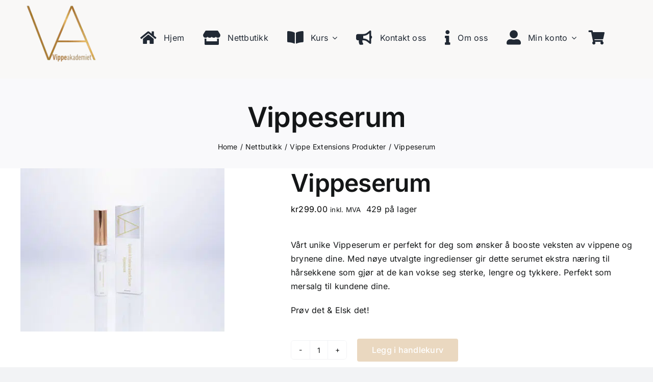

--- FILE ---
content_type: text/html; charset=UTF-8
request_url: https://vippeakademiet.no/product/vippeserum/
body_size: 28414
content:
<!DOCTYPE html>
<html class="avada-html-layout-wide avada-html-header-position-top" lang="nb-NO" prefix="og: http://ogp.me/ns# fb: http://ogp.me/ns/fb#">
<head>
	<meta http-equiv="X-UA-Compatible" content="IE=edge" />
	<meta http-equiv="Content-Type" content="text/html; charset=utf-8"/>
	<meta name="viewport" content="width=device-width, initial-scale=1" />
	<meta name='robots' content='index, follow, max-image-preview:large, max-snippet:-1, max-video-preview:-1' />
	<style>img:is([sizes="auto" i], [sizes^="auto," i]) { contain-intrinsic-size: 3000px 1500px }</style>
	<script id="cookie-law-info-gcm-var-js">
var _ckyGcm = {"status":true,"default_settings":[{"analytics":"denied","advertisement":"denied","functional":"denied","necessary":"granted","ad_user_data":"denied","ad_personalization":"denied","regions":"All"}],"wait_for_update":2000,"url_passthrough":false,"ads_data_redaction":false}</script>
<script id="cookie-law-info-gcm-js" type="text/javascript" src="https://vippeakademiet.no/wp-content/plugins/cookie-law-info/lite/frontend/js/gcm.min.js"></script> <script id="cookieyes" type="text/javascript" src="https://cdn-cookieyes.com/client_data/bc51136dab6d5bcc5d9d32d2/script.js"></script>
<!-- Google Tag Manager for WordPress by gtm4wp.com -->
<script data-cfasync="false" data-pagespeed-no-defer>
	var gtm4wp_datalayer_name = "dataLayer";
	var dataLayer = dataLayer || [];
	const gtm4wp_use_sku_instead = false;
	const gtm4wp_currency = 'NOK';
	const gtm4wp_product_per_impression = false;
	const gtm4wp_clear_ecommerce = false;
	const gtm4wp_datalayer_max_timeout = 2000;
</script>
<!-- End Google Tag Manager for WordPress by gtm4wp.com -->
	<!-- This site is optimized with the Yoast SEO plugin v26.2 - https://yoast.com/wordpress/plugins/seo/ -->
	<title>Vippeserum - Vippeakademiet</title>
	<meta name="description" content="Vårt unike Vippeserum er perfekt for deg som ønsker å booste veksten av vippene og brynene dine. Med nøye utvalgte ingredienser gir dette serumet ekstra næring til hårsekkene som gjør at de kan vokse seg sterke, lengre og tykkere. Perfekt som mersalg til kundene dine. Prøv det &amp; Elsk det!" />
	<link rel="canonical" href="https://vippeakademiet.no/product/vippeserum/" />
	<meta property="og:locale" content="nb_NO" />
	<meta property="og:type" content="article" />
	<meta property="og:title" content="Vippeserum - Vippeakademiet" />
	<meta property="og:description" content="Vårt unike Vippeserum er perfekt for deg som ønsker å booste veksten av vippene og brynene dine. Med nøye utvalgte ingredienser gir dette serumet ekstra næring til hårsekkene som gjør at de kan vokse seg sterke, lengre og tykkere. Perfekt som mersalg til kundene dine. Prøv det &amp; Elsk det!" />
	<meta property="og:url" content="https://vippeakademiet.no/product/vippeserum/" />
	<meta property="og:site_name" content="Vippeakademiet" />
	<meta property="article:publisher" content="https://www.facebook.com/vippeakademiet/" />
	<meta property="article:modified_time" content="2026-01-06T21:01:45+00:00" />
	<meta property="og:image" content="https://vippeakademiet.no/wp-content/uploads/2020/09/Vippeserum-1-scaled.jpg" />
	<meta property="og:image:width" content="2560" />
	<meta property="og:image:height" content="2048" />
	<meta property="og:image:type" content="image/jpeg" />
	<meta name="twitter:card" content="summary_large_image" />
	<meta name="twitter:label1" content="Ansl. lesetid" />
	<meta name="twitter:data1" content="1 minutt" />
	<script type="application/ld+json" class="yoast-schema-graph">{"@context":"https://schema.org","@graph":[{"@type":"WebPage","@id":"https://vippeakademiet.no/product/vippeserum/","url":"https://vippeakademiet.no/product/vippeserum/","name":"Vippeserum - Vippeakademiet","isPartOf":{"@id":"https://vippeakademiet.no/#website"},"primaryImageOfPage":{"@id":"https://vippeakademiet.no/product/vippeserum/#primaryimage"},"image":{"@id":"https://vippeakademiet.no/product/vippeserum/#primaryimage"},"thumbnailUrl":"https://vippeakademiet.no/wp-content/uploads/2020/09/Vippeserum-1-scaled.jpg","datePublished":"2020-09-07T09:43:55+00:00","dateModified":"2026-01-06T21:01:45+00:00","description":"Vårt unike Vippeserum er perfekt for deg som ønsker å booste veksten av vippene og brynene dine. Med nøye utvalgte ingredienser gir dette serumet ekstra næring til hårsekkene som gjør at de kan vokse seg sterke, lengre og tykkere. Perfekt som mersalg til kundene dine. Prøv det & Elsk det!","breadcrumb":{"@id":"https://vippeakademiet.no/product/vippeserum/#breadcrumb"},"inLanguage":"nb-NO","potentialAction":[{"@type":"ReadAction","target":["https://vippeakademiet.no/product/vippeserum/"]}]},{"@type":"ImageObject","inLanguage":"nb-NO","@id":"https://vippeakademiet.no/product/vippeserum/#primaryimage","url":"https://vippeakademiet.no/wp-content/uploads/2020/09/Vippeserum-1-scaled.jpg","contentUrl":"https://vippeakademiet.no/wp-content/uploads/2020/09/Vippeserum-1-scaled.jpg","width":2560,"height":2048,"caption":"Vippeserum"},{"@type":"BreadcrumbList","@id":"https://vippeakademiet.no/product/vippeserum/#breadcrumb","itemListElement":[{"@type":"ListItem","position":1,"name":"Hjem","item":"https://vippeakademiet.no/"},{"@type":"ListItem","position":2,"name":"Nettbutikk","item":"https://vippeakademiet.no/nettbutikk/"},{"@type":"ListItem","position":3,"name":"Vippeserum"}]},{"@type":"WebSite","@id":"https://vippeakademiet.no/#website","url":"https://vippeakademiet.no/","name":"Vippeakademiet","description":"Kurs og kvalitetsprodukter innen vippeløft, bryn og vippe-extensions – for salonger og skjønnhetsbedrifter.","publisher":{"@id":"https://vippeakademiet.no/#organization"},"potentialAction":[{"@type":"SearchAction","target":{"@type":"EntryPoint","urlTemplate":"https://vippeakademiet.no/?s={search_term_string}"},"query-input":{"@type":"PropertyValueSpecification","valueRequired":true,"valueName":"search_term_string"}}],"inLanguage":"nb-NO"},{"@type":"Organization","@id":"https://vippeakademiet.no/#organization","name":"Vippeakademiet AS","url":"https://vippeakademiet.no/","logo":{"@type":"ImageObject","inLanguage":"nb-NO","@id":"https://vippeakademiet.no/#/schema/logo/image/","url":"https://vippeakademiet.no/wp-content/uploads/2020/06/logo.jpg","contentUrl":"https://vippeakademiet.no/wp-content/uploads/2020/06/logo.jpg","width":521,"height":404,"caption":"Vippeakademiet AS"},"image":{"@id":"https://vippeakademiet.no/#/schema/logo/image/"},"sameAs":["https://www.facebook.com/vippeakademiet/"]}]}</script>
	<!-- / Yoast SEO plugin. -->


<link rel='dns-prefetch' href='//js-eu1.hs-scripts.com' />
<link rel="alternate" type="application/rss+xml" title="Vippeakademiet &raquo; strøm" href="https://vippeakademiet.no/feed/" />
<link rel="alternate" type="application/rss+xml" title="Vippeakademiet &raquo; kommentarstrøm" href="https://vippeakademiet.no/comments/feed/" />
		
		
		
									<meta name="description" content="Denne boosten er perfekt for de som har tynne, korte og fine vippe og brynshår
Gir næring til vippene med forskjellige peptider slik at hårsekken får en skikkelig boost og produserer lengre og sterkere vipper og bryn.
Påfør morgen og kveld for best resultat.
Kan brukes sammen med extensions.
Vippeserum kan kjøpes sammen med"/>
				
		<meta property="og:locale" content="nb_NO"/>
		<meta property="og:type" content="article"/>
		<meta property="og:site_name" content="Vippeakademiet"/>
		<meta property="og:title" content="Vippeserum - Vippeakademiet"/>
				<meta property="og:description" content="Denne boosten er perfekt for de som har tynne, korte og fine vippe og brynshår
Gir næring til vippene med forskjellige peptider slik at hårsekken får en skikkelig boost og produserer lengre og sterkere vipper og bryn.
Påfør morgen og kveld for best resultat.
Kan brukes sammen med extensions.
Vippeserum kan kjøpes sammen med"/>
				<meta property="og:url" content="https://vippeakademiet.no/product/vippeserum/"/>
													<meta property="article:modified_time" content="2026-01-06T21:01:45+01:00"/>
											<meta property="og:image" content="https://vippeakademiet.no/wp-content/uploads/2020/09/Vippeserum-1-scaled.jpg"/>
		<meta property="og:image:width" content="2560"/>
		<meta property="og:image:height" content="2048"/>
		<meta property="og:image:type" content="image/jpeg"/>
				<script type="text/javascript">
/* <![CDATA[ */
window._wpemojiSettings = {"baseUrl":"https:\/\/s.w.org\/images\/core\/emoji\/16.0.1\/72x72\/","ext":".png","svgUrl":"https:\/\/s.w.org\/images\/core\/emoji\/16.0.1\/svg\/","svgExt":".svg","source":{"concatemoji":"https:\/\/vippeakademiet.no\/wp-includes\/js\/wp-emoji-release.min.js?ver=6.8.3"}};
/*! This file is auto-generated */
!function(s,n){var o,i,e;function c(e){try{var t={supportTests:e,timestamp:(new Date).valueOf()};sessionStorage.setItem(o,JSON.stringify(t))}catch(e){}}function p(e,t,n){e.clearRect(0,0,e.canvas.width,e.canvas.height),e.fillText(t,0,0);var t=new Uint32Array(e.getImageData(0,0,e.canvas.width,e.canvas.height).data),a=(e.clearRect(0,0,e.canvas.width,e.canvas.height),e.fillText(n,0,0),new Uint32Array(e.getImageData(0,0,e.canvas.width,e.canvas.height).data));return t.every(function(e,t){return e===a[t]})}function u(e,t){e.clearRect(0,0,e.canvas.width,e.canvas.height),e.fillText(t,0,0);for(var n=e.getImageData(16,16,1,1),a=0;a<n.data.length;a++)if(0!==n.data[a])return!1;return!0}function f(e,t,n,a){switch(t){case"flag":return n(e,"\ud83c\udff3\ufe0f\u200d\u26a7\ufe0f","\ud83c\udff3\ufe0f\u200b\u26a7\ufe0f")?!1:!n(e,"\ud83c\udde8\ud83c\uddf6","\ud83c\udde8\u200b\ud83c\uddf6")&&!n(e,"\ud83c\udff4\udb40\udc67\udb40\udc62\udb40\udc65\udb40\udc6e\udb40\udc67\udb40\udc7f","\ud83c\udff4\u200b\udb40\udc67\u200b\udb40\udc62\u200b\udb40\udc65\u200b\udb40\udc6e\u200b\udb40\udc67\u200b\udb40\udc7f");case"emoji":return!a(e,"\ud83e\udedf")}return!1}function g(e,t,n,a){var r="undefined"!=typeof WorkerGlobalScope&&self instanceof WorkerGlobalScope?new OffscreenCanvas(300,150):s.createElement("canvas"),o=r.getContext("2d",{willReadFrequently:!0}),i=(o.textBaseline="top",o.font="600 32px Arial",{});return e.forEach(function(e){i[e]=t(o,e,n,a)}),i}function t(e){var t=s.createElement("script");t.src=e,t.defer=!0,s.head.appendChild(t)}"undefined"!=typeof Promise&&(o="wpEmojiSettingsSupports",i=["flag","emoji"],n.supports={everything:!0,everythingExceptFlag:!0},e=new Promise(function(e){s.addEventListener("DOMContentLoaded",e,{once:!0})}),new Promise(function(t){var n=function(){try{var e=JSON.parse(sessionStorage.getItem(o));if("object"==typeof e&&"number"==typeof e.timestamp&&(new Date).valueOf()<e.timestamp+604800&&"object"==typeof e.supportTests)return e.supportTests}catch(e){}return null}();if(!n){if("undefined"!=typeof Worker&&"undefined"!=typeof OffscreenCanvas&&"undefined"!=typeof URL&&URL.createObjectURL&&"undefined"!=typeof Blob)try{var e="postMessage("+g.toString()+"("+[JSON.stringify(i),f.toString(),p.toString(),u.toString()].join(",")+"));",a=new Blob([e],{type:"text/javascript"}),r=new Worker(URL.createObjectURL(a),{name:"wpTestEmojiSupports"});return void(r.onmessage=function(e){c(n=e.data),r.terminate(),t(n)})}catch(e){}c(n=g(i,f,p,u))}t(n)}).then(function(e){for(var t in e)n.supports[t]=e[t],n.supports.everything=n.supports.everything&&n.supports[t],"flag"!==t&&(n.supports.everythingExceptFlag=n.supports.everythingExceptFlag&&n.supports[t]);n.supports.everythingExceptFlag=n.supports.everythingExceptFlag&&!n.supports.flag,n.DOMReady=!1,n.readyCallback=function(){n.DOMReady=!0}}).then(function(){return e}).then(function(){var e;n.supports.everything||(n.readyCallback(),(e=n.source||{}).concatemoji?t(e.concatemoji):e.wpemoji&&e.twemoji&&(t(e.twemoji),t(e.wpemoji)))}))}((window,document),window._wpemojiSettings);
/* ]]> */
</script>
<link rel='stylesheet' id='shipmondo-service-point-selector-block-style-css' href='https://vippeakademiet.no/wp-content/plugins/pakkelabels-for-woocommerce/public/build/blocks/service-point-selector/style-view.css?ver=4ffe73d575440c93dfc0' type='text/css' media='all' />
<style id='wp-emoji-styles-inline-css' type='text/css'>

	img.wp-smiley, img.emoji {
		display: inline !important;
		border: none !important;
		box-shadow: none !important;
		height: 1em !important;
		width: 1em !important;
		margin: 0 0.07em !important;
		vertical-align: -0.1em !important;
		background: none !important;
		padding: 0 !important;
	}
</style>
<link rel='stylesheet' id='wp-block-library-css' href='https://vippeakademiet.no/wp-includes/css/dist/block-library/style.min.css?ver=6.8.3' type='text/css' media='all' />
<style id='wp-block-library-theme-inline-css' type='text/css'>
.wp-block-audio :where(figcaption){color:#555;font-size:13px;text-align:center}.is-dark-theme .wp-block-audio :where(figcaption){color:#ffffffa6}.wp-block-audio{margin:0 0 1em}.wp-block-code{border:1px solid #ccc;border-radius:4px;font-family:Menlo,Consolas,monaco,monospace;padding:.8em 1em}.wp-block-embed :where(figcaption){color:#555;font-size:13px;text-align:center}.is-dark-theme .wp-block-embed :where(figcaption){color:#ffffffa6}.wp-block-embed{margin:0 0 1em}.blocks-gallery-caption{color:#555;font-size:13px;text-align:center}.is-dark-theme .blocks-gallery-caption{color:#ffffffa6}:root :where(.wp-block-image figcaption){color:#555;font-size:13px;text-align:center}.is-dark-theme :root :where(.wp-block-image figcaption){color:#ffffffa6}.wp-block-image{margin:0 0 1em}.wp-block-pullquote{border-bottom:4px solid;border-top:4px solid;color:currentColor;margin-bottom:1.75em}.wp-block-pullquote cite,.wp-block-pullquote footer,.wp-block-pullquote__citation{color:currentColor;font-size:.8125em;font-style:normal;text-transform:uppercase}.wp-block-quote{border-left:.25em solid;margin:0 0 1.75em;padding-left:1em}.wp-block-quote cite,.wp-block-quote footer{color:currentColor;font-size:.8125em;font-style:normal;position:relative}.wp-block-quote:where(.has-text-align-right){border-left:none;border-right:.25em solid;padding-left:0;padding-right:1em}.wp-block-quote:where(.has-text-align-center){border:none;padding-left:0}.wp-block-quote.is-large,.wp-block-quote.is-style-large,.wp-block-quote:where(.is-style-plain){border:none}.wp-block-search .wp-block-search__label{font-weight:700}.wp-block-search__button{border:1px solid #ccc;padding:.375em .625em}:where(.wp-block-group.has-background){padding:1.25em 2.375em}.wp-block-separator.has-css-opacity{opacity:.4}.wp-block-separator{border:none;border-bottom:2px solid;margin-left:auto;margin-right:auto}.wp-block-separator.has-alpha-channel-opacity{opacity:1}.wp-block-separator:not(.is-style-wide):not(.is-style-dots){width:100px}.wp-block-separator.has-background:not(.is-style-dots){border-bottom:none;height:1px}.wp-block-separator.has-background:not(.is-style-wide):not(.is-style-dots){height:2px}.wp-block-table{margin:0 0 1em}.wp-block-table td,.wp-block-table th{word-break:normal}.wp-block-table :where(figcaption){color:#555;font-size:13px;text-align:center}.is-dark-theme .wp-block-table :where(figcaption){color:#ffffffa6}.wp-block-video :where(figcaption){color:#555;font-size:13px;text-align:center}.is-dark-theme .wp-block-video :where(figcaption){color:#ffffffa6}.wp-block-video{margin:0 0 1em}:root :where(.wp-block-template-part.has-background){margin-bottom:0;margin-top:0;padding:1.25em 2.375em}
</style>
<style id='classic-theme-styles-inline-css' type='text/css'>
/*! This file is auto-generated */
.wp-block-button__link{color:#fff;background-color:#32373c;border-radius:9999px;box-shadow:none;text-decoration:none;padding:calc(.667em + 2px) calc(1.333em + 2px);font-size:1.125em}.wp-block-file__button{background:#32373c;color:#fff;text-decoration:none}
</style>
<style id='global-styles-inline-css' type='text/css'>
:root{--wp--preset--aspect-ratio--square: 1;--wp--preset--aspect-ratio--4-3: 4/3;--wp--preset--aspect-ratio--3-4: 3/4;--wp--preset--aspect-ratio--3-2: 3/2;--wp--preset--aspect-ratio--2-3: 2/3;--wp--preset--aspect-ratio--16-9: 16/9;--wp--preset--aspect-ratio--9-16: 9/16;--wp--preset--color--black: #000000;--wp--preset--color--cyan-bluish-gray: #abb8c3;--wp--preset--color--white: #ffffff;--wp--preset--color--pale-pink: #f78da7;--wp--preset--color--vivid-red: #cf2e2e;--wp--preset--color--luminous-vivid-orange: #ff6900;--wp--preset--color--luminous-vivid-amber: #fcb900;--wp--preset--color--light-green-cyan: #7bdcb5;--wp--preset--color--vivid-green-cyan: #00d084;--wp--preset--color--pale-cyan-blue: #8ed1fc;--wp--preset--color--vivid-cyan-blue: #0693e3;--wp--preset--color--vivid-purple: #9b51e0;--wp--preset--color--awb-color-1: #ffffff;--wp--preset--color--awb-color-2: #f9f9fb;--wp--preset--color--awb-color-3: #f2f3f5;--wp--preset--color--awb-color-4: #65bd7d;--wp--preset--color--awb-color-5: #198fd9;--wp--preset--color--awb-color-6: #434549;--wp--preset--color--awb-color-7: #212326;--wp--preset--color--awb-color-8: #141617;--wp--preset--color--awb-color-custom-1: #ead8c0;--wp--preset--color--awb-color-custom-2: #f9f8f7;--wp--preset--gradient--vivid-cyan-blue-to-vivid-purple: linear-gradient(135deg,rgba(6,147,227,1) 0%,rgb(155,81,224) 100%);--wp--preset--gradient--light-green-cyan-to-vivid-green-cyan: linear-gradient(135deg,rgb(122,220,180) 0%,rgb(0,208,130) 100%);--wp--preset--gradient--luminous-vivid-amber-to-luminous-vivid-orange: linear-gradient(135deg,rgba(252,185,0,1) 0%,rgba(255,105,0,1) 100%);--wp--preset--gradient--luminous-vivid-orange-to-vivid-red: linear-gradient(135deg,rgba(255,105,0,1) 0%,rgb(207,46,46) 100%);--wp--preset--gradient--very-light-gray-to-cyan-bluish-gray: linear-gradient(135deg,rgb(238,238,238) 0%,rgb(169,184,195) 100%);--wp--preset--gradient--cool-to-warm-spectrum: linear-gradient(135deg,rgb(74,234,220) 0%,rgb(151,120,209) 20%,rgb(207,42,186) 40%,rgb(238,44,130) 60%,rgb(251,105,98) 80%,rgb(254,248,76) 100%);--wp--preset--gradient--blush-light-purple: linear-gradient(135deg,rgb(255,206,236) 0%,rgb(152,150,240) 100%);--wp--preset--gradient--blush-bordeaux: linear-gradient(135deg,rgb(254,205,165) 0%,rgb(254,45,45) 50%,rgb(107,0,62) 100%);--wp--preset--gradient--luminous-dusk: linear-gradient(135deg,rgb(255,203,112) 0%,rgb(199,81,192) 50%,rgb(65,88,208) 100%);--wp--preset--gradient--pale-ocean: linear-gradient(135deg,rgb(255,245,203) 0%,rgb(182,227,212) 50%,rgb(51,167,181) 100%);--wp--preset--gradient--electric-grass: linear-gradient(135deg,rgb(202,248,128) 0%,rgb(113,206,126) 100%);--wp--preset--gradient--midnight: linear-gradient(135deg,rgb(2,3,129) 0%,rgb(40,116,252) 100%);--wp--preset--font-size--small: 12px;--wp--preset--font-size--medium: 20px;--wp--preset--font-size--large: 24px;--wp--preset--font-size--x-large: 42px;--wp--preset--font-size--normal: 16px;--wp--preset--font-size--xlarge: 32px;--wp--preset--font-size--huge: 48px;--wp--preset--spacing--20: 0.44rem;--wp--preset--spacing--30: 0.67rem;--wp--preset--spacing--40: 1rem;--wp--preset--spacing--50: 1.5rem;--wp--preset--spacing--60: 2.25rem;--wp--preset--spacing--70: 3.38rem;--wp--preset--spacing--80: 5.06rem;--wp--preset--shadow--natural: 6px 6px 9px rgba(0, 0, 0, 0.2);--wp--preset--shadow--deep: 12px 12px 50px rgba(0, 0, 0, 0.4);--wp--preset--shadow--sharp: 6px 6px 0px rgba(0, 0, 0, 0.2);--wp--preset--shadow--outlined: 6px 6px 0px -3px rgba(255, 255, 255, 1), 6px 6px rgba(0, 0, 0, 1);--wp--preset--shadow--crisp: 6px 6px 0px rgba(0, 0, 0, 1);}:where(.is-layout-flex){gap: 0.5em;}:where(.is-layout-grid){gap: 0.5em;}body .is-layout-flex{display: flex;}.is-layout-flex{flex-wrap: wrap;align-items: center;}.is-layout-flex > :is(*, div){margin: 0;}body .is-layout-grid{display: grid;}.is-layout-grid > :is(*, div){margin: 0;}:where(.wp-block-columns.is-layout-flex){gap: 2em;}:where(.wp-block-columns.is-layout-grid){gap: 2em;}:where(.wp-block-post-template.is-layout-flex){gap: 1.25em;}:where(.wp-block-post-template.is-layout-grid){gap: 1.25em;}.has-black-color{color: var(--wp--preset--color--black) !important;}.has-cyan-bluish-gray-color{color: var(--wp--preset--color--cyan-bluish-gray) !important;}.has-white-color{color: var(--wp--preset--color--white) !important;}.has-pale-pink-color{color: var(--wp--preset--color--pale-pink) !important;}.has-vivid-red-color{color: var(--wp--preset--color--vivid-red) !important;}.has-luminous-vivid-orange-color{color: var(--wp--preset--color--luminous-vivid-orange) !important;}.has-luminous-vivid-amber-color{color: var(--wp--preset--color--luminous-vivid-amber) !important;}.has-light-green-cyan-color{color: var(--wp--preset--color--light-green-cyan) !important;}.has-vivid-green-cyan-color{color: var(--wp--preset--color--vivid-green-cyan) !important;}.has-pale-cyan-blue-color{color: var(--wp--preset--color--pale-cyan-blue) !important;}.has-vivid-cyan-blue-color{color: var(--wp--preset--color--vivid-cyan-blue) !important;}.has-vivid-purple-color{color: var(--wp--preset--color--vivid-purple) !important;}.has-black-background-color{background-color: var(--wp--preset--color--black) !important;}.has-cyan-bluish-gray-background-color{background-color: var(--wp--preset--color--cyan-bluish-gray) !important;}.has-white-background-color{background-color: var(--wp--preset--color--white) !important;}.has-pale-pink-background-color{background-color: var(--wp--preset--color--pale-pink) !important;}.has-vivid-red-background-color{background-color: var(--wp--preset--color--vivid-red) !important;}.has-luminous-vivid-orange-background-color{background-color: var(--wp--preset--color--luminous-vivid-orange) !important;}.has-luminous-vivid-amber-background-color{background-color: var(--wp--preset--color--luminous-vivid-amber) !important;}.has-light-green-cyan-background-color{background-color: var(--wp--preset--color--light-green-cyan) !important;}.has-vivid-green-cyan-background-color{background-color: var(--wp--preset--color--vivid-green-cyan) !important;}.has-pale-cyan-blue-background-color{background-color: var(--wp--preset--color--pale-cyan-blue) !important;}.has-vivid-cyan-blue-background-color{background-color: var(--wp--preset--color--vivid-cyan-blue) !important;}.has-vivid-purple-background-color{background-color: var(--wp--preset--color--vivid-purple) !important;}.has-black-border-color{border-color: var(--wp--preset--color--black) !important;}.has-cyan-bluish-gray-border-color{border-color: var(--wp--preset--color--cyan-bluish-gray) !important;}.has-white-border-color{border-color: var(--wp--preset--color--white) !important;}.has-pale-pink-border-color{border-color: var(--wp--preset--color--pale-pink) !important;}.has-vivid-red-border-color{border-color: var(--wp--preset--color--vivid-red) !important;}.has-luminous-vivid-orange-border-color{border-color: var(--wp--preset--color--luminous-vivid-orange) !important;}.has-luminous-vivid-amber-border-color{border-color: var(--wp--preset--color--luminous-vivid-amber) !important;}.has-light-green-cyan-border-color{border-color: var(--wp--preset--color--light-green-cyan) !important;}.has-vivid-green-cyan-border-color{border-color: var(--wp--preset--color--vivid-green-cyan) !important;}.has-pale-cyan-blue-border-color{border-color: var(--wp--preset--color--pale-cyan-blue) !important;}.has-vivid-cyan-blue-border-color{border-color: var(--wp--preset--color--vivid-cyan-blue) !important;}.has-vivid-purple-border-color{border-color: var(--wp--preset--color--vivid-purple) !important;}.has-vivid-cyan-blue-to-vivid-purple-gradient-background{background: var(--wp--preset--gradient--vivid-cyan-blue-to-vivid-purple) !important;}.has-light-green-cyan-to-vivid-green-cyan-gradient-background{background: var(--wp--preset--gradient--light-green-cyan-to-vivid-green-cyan) !important;}.has-luminous-vivid-amber-to-luminous-vivid-orange-gradient-background{background: var(--wp--preset--gradient--luminous-vivid-amber-to-luminous-vivid-orange) !important;}.has-luminous-vivid-orange-to-vivid-red-gradient-background{background: var(--wp--preset--gradient--luminous-vivid-orange-to-vivid-red) !important;}.has-very-light-gray-to-cyan-bluish-gray-gradient-background{background: var(--wp--preset--gradient--very-light-gray-to-cyan-bluish-gray) !important;}.has-cool-to-warm-spectrum-gradient-background{background: var(--wp--preset--gradient--cool-to-warm-spectrum) !important;}.has-blush-light-purple-gradient-background{background: var(--wp--preset--gradient--blush-light-purple) !important;}.has-blush-bordeaux-gradient-background{background: var(--wp--preset--gradient--blush-bordeaux) !important;}.has-luminous-dusk-gradient-background{background: var(--wp--preset--gradient--luminous-dusk) !important;}.has-pale-ocean-gradient-background{background: var(--wp--preset--gradient--pale-ocean) !important;}.has-electric-grass-gradient-background{background: var(--wp--preset--gradient--electric-grass) !important;}.has-midnight-gradient-background{background: var(--wp--preset--gradient--midnight) !important;}.has-small-font-size{font-size: var(--wp--preset--font-size--small) !important;}.has-medium-font-size{font-size: var(--wp--preset--font-size--medium) !important;}.has-large-font-size{font-size: var(--wp--preset--font-size--large) !important;}.has-x-large-font-size{font-size: var(--wp--preset--font-size--x-large) !important;}
:where(.wp-block-post-template.is-layout-flex){gap: 1.25em;}:where(.wp-block-post-template.is-layout-grid){gap: 1.25em;}
:where(.wp-block-columns.is-layout-flex){gap: 2em;}:where(.wp-block-columns.is-layout-grid){gap: 2em;}
:root :where(.wp-block-pullquote){font-size: 1.5em;line-height: 1.6;}
</style>
<style id='woocommerce-inline-inline-css' type='text/css'>
.woocommerce form .form-row .required { visibility: visible; }
</style>
<link rel='stylesheet' id='xml-for-google-merchant-center-css' href='https://vippeakademiet.no/wp-content/plugins/xml-for-google-merchant-center/public/css/xfgmc-public.css?ver=4.0.7' type='text/css' media='all' />
<link rel='stylesheet' id='brands-styles-css' href='https://vippeakademiet.no/wp-content/plugins/woocommerce/assets/css/brands.css?ver=10.3.7' type='text/css' media='all' />
<link rel='stylesheet' id='WCPAY_EXPRESS_CHECKOUT_ECE-css' href='https://vippeakademiet.no/wp-content/plugins/woocommerce-payments/dist/express-checkout.css?ver=10.1.0' type='text/css' media='all' />
<link rel='stylesheet' id='fusion-dynamic-css-css' href='https://vippeakademiet.no/wp-content/uploads/fusion-styles/182d20cd64bd1bd23052edb746792105.min.css?ver=3.13.3' type='text/css' media='all' />
<script type="text/javascript" src="https://vippeakademiet.no/wp-includes/js/jquery/jquery.min.js?ver=3.7.1" id="jquery-core-js"></script>
<script type="text/javascript" src="https://vippeakademiet.no/wp-includes/js/jquery/jquery-migrate.min.js?ver=3.4.1" id="jquery-migrate-js"></script>
<script type="text/javascript" src="https://vippeakademiet.no/wp-content/plugins/woocommerce/assets/js/jquery-blockui/jquery.blockUI.min.js?ver=2.7.0-wc.10.3.7" id="wc-jquery-blockui-js" defer="defer" data-wp-strategy="defer"></script>
<script type="text/javascript" id="wc-add-to-cart-js-extra">
/* <![CDATA[ */
var wc_add_to_cart_params = {"ajax_url":"\/wp-admin\/admin-ajax.php","wc_ajax_url":"\/?wc-ajax=%%endpoint%%","i18n_view_cart":"Vis handlekurv","cart_url":"https:\/\/vippeakademiet.no\/cart\/","is_cart":"","cart_redirect_after_add":"no"};
/* ]]> */
</script>
<script type="text/javascript" src="https://vippeakademiet.no/wp-content/plugins/woocommerce/assets/js/frontend/add-to-cart.min.js?ver=10.3.7" id="wc-add-to-cart-js" defer="defer" data-wp-strategy="defer"></script>
<script type="text/javascript" src="https://vippeakademiet.no/wp-content/plugins/woocommerce/assets/js/flexslider/jquery.flexslider.min.js?ver=2.7.2-wc.10.3.7" id="wc-flexslider-js" defer="defer" data-wp-strategy="defer"></script>
<script type="text/javascript" id="wc-single-product-js-extra">
/* <![CDATA[ */
var wc_single_product_params = {"i18n_required_rating_text":"Vennligst velg en vurdering","i18n_rating_options":["1 av 5 stjerner","2 av 5 stjerner","3 av 5 stjerner","4 av 5 stjerner","5 av 5 stjerner"],"i18n_product_gallery_trigger_text":"Se bildegalleri i fullskjerm","review_rating_required":"no","flexslider":{"rtl":false,"animation":"slide","smoothHeight":true,"directionNav":true,"controlNav":"thumbnails","slideshow":false,"animationSpeed":500,"animationLoop":false,"allowOneSlide":false,"prevText":"<i class=\"awb-icon-angle-left\"><\/i>","nextText":"<i class=\"awb-icon-angle-right\"><\/i>"},"zoom_enabled":"","zoom_options":[],"photoswipe_enabled":"","photoswipe_options":{"shareEl":false,"closeOnScroll":false,"history":false,"hideAnimationDuration":0,"showAnimationDuration":0},"flexslider_enabled":"1"};
/* ]]> */
</script>
<script type="text/javascript" src="https://vippeakademiet.no/wp-content/plugins/woocommerce/assets/js/frontend/single-product.min.js?ver=10.3.7" id="wc-single-product-js" defer="defer" data-wp-strategy="defer"></script>
<script type="text/javascript" src="https://vippeakademiet.no/wp-content/plugins/woocommerce/assets/js/js-cookie/js.cookie.min.js?ver=2.1.4-wc.10.3.7" id="wc-js-cookie-js" defer="defer" data-wp-strategy="defer"></script>
<script type="text/javascript" id="woocommerce-js-extra">
/* <![CDATA[ */
var woocommerce_params = {"ajax_url":"\/wp-admin\/admin-ajax.php","wc_ajax_url":"\/?wc-ajax=%%endpoint%%","i18n_password_show":"Vis passord","i18n_password_hide":"Skjul passord"};
/* ]]> */
</script>
<script type="text/javascript" src="https://vippeakademiet.no/wp-content/plugins/woocommerce/assets/js/frontend/woocommerce.min.js?ver=10.3.7" id="woocommerce-js" defer="defer" data-wp-strategy="defer"></script>
<script type="text/javascript" src="https://vippeakademiet.no/wp-content/plugins/xml-for-google-merchant-center/public/js/xfgmc-public.js?ver=4.0.7" id="xml-for-google-merchant-center-js"></script>
<script type="text/javascript" id="WCPAY_ASSETS-js-extra">
/* <![CDATA[ */
var wcpayAssets = {"url":"https:\/\/vippeakademiet.no\/wp-content\/plugins\/woocommerce-payments\/dist\/"};
/* ]]> */
</script>
<script type="text/javascript" id="wc-cart-fragments-js-extra">
/* <![CDATA[ */
var wc_cart_fragments_params = {"ajax_url":"\/wp-admin\/admin-ajax.php","wc_ajax_url":"\/?wc-ajax=%%endpoint%%","cart_hash_key":"wc_cart_hash_7dc9c33a9bab37b33f4f59a68546a97f","fragment_name":"wc_fragments_7dc9c33a9bab37b33f4f59a68546a97f","request_timeout":"5000"};
/* ]]> */
</script>
<script type="text/javascript" src="https://vippeakademiet.no/wp-content/plugins/woocommerce/assets/js/frontend/cart-fragments.min.js?ver=10.3.7" id="wc-cart-fragments-js" defer="defer" data-wp-strategy="defer"></script>
<link rel="https://api.w.org/" href="https://vippeakademiet.no/wp-json/" /><link rel="alternate" title="JSON" type="application/json" href="https://vippeakademiet.no/wp-json/wp/v2/product/635" /><link rel="EditURI" type="application/rsd+xml" title="RSD" href="https://vippeakademiet.no/xmlrpc.php?rsd" />
<meta name="generator" content="WordPress 6.8.3" />
<meta name="generator" content="WooCommerce 10.3.7" />
<link rel='shortlink' href='https://vippeakademiet.no/?p=635' />
<link rel="alternate" title="oEmbed (JSON)" type="application/json+oembed" href="https://vippeakademiet.no/wp-json/oembed/1.0/embed?url=https%3A%2F%2Fvippeakademiet.no%2Fproduct%2Fvippeserum%2F" />
<link rel="alternate" title="oEmbed (XML)" type="text/xml+oembed" href="https://vippeakademiet.no/wp-json/oembed/1.0/embed?url=https%3A%2F%2Fvippeakademiet.no%2Fproduct%2Fvippeserum%2F&#038;format=xml" />
			<!-- DO NOT COPY THIS SNIPPET! Start of Page Analytics Tracking for HubSpot WordPress plugin v11.3.21-->
			<script class="hsq-set-content-id" data-content-id="blog-post">
				var _hsq = _hsq || [];
				_hsq.push(["setContentType", "blog-post"]);
			</script>
			<!-- DO NOT COPY THIS SNIPPET! End of Page Analytics Tracking for HubSpot WordPress plugin -->
			
<!-- Google Tag Manager for WordPress by gtm4wp.com -->
<!-- GTM Container placement set to footer -->
<script data-cfasync="false" data-pagespeed-no-defer type="text/javascript">
	var dataLayer_content = {"visitorLoginState":"logged-out","pagePostType":"product","pagePostType2":"single-product","pagePostAuthor":"Admin","cartContent":{"totals":{"applied_coupons":[],"discount_total":0,"subtotal":0,"total":0},"items":[]},"productRatingCounts":[],"productAverageRating":0,"productReviewCount":0,"productType":"simple","productIsVariable":0};
	dataLayer.push( dataLayer_content );
</script>
<script data-cfasync="false" data-pagespeed-no-defer type="text/javascript">
(function(w,d,s,l,i){w[l]=w[l]||[];w[l].push({'gtm.start':
new Date().getTime(),event:'gtm.js'});var f=d.getElementsByTagName(s)[0],
j=d.createElement(s),dl=l!='dataLayer'?'&l='+l:'';j.async=true;j.src=
'//www.googletagmanager.com/gtm.js?id='+i+dl;f.parentNode.insertBefore(j,f);
})(window,document,'script','dataLayer','GTM-MF63CHK');
</script>
<!-- End Google Tag Manager for WordPress by gtm4wp.com --><link rel="preload" href="https://vippeakademiet.no/wp-content/themes/Avada/includes/lib/assets/fonts/icomoon/awb-icons.woff" as="font" type="font/woff" crossorigin><link rel="preload" href="//vippeakademiet.no/wp-content/themes/Avada/includes/lib/assets/fonts/fontawesome/webfonts/fa-brands-400.woff2" as="font" type="font/woff2" crossorigin><link rel="preload" href="//vippeakademiet.no/wp-content/themes/Avada/includes/lib/assets/fonts/fontawesome/webfonts/fa-regular-400.woff2" as="font" type="font/woff2" crossorigin><link rel="preload" href="//vippeakademiet.no/wp-content/themes/Avada/includes/lib/assets/fonts/fontawesome/webfonts/fa-solid-900.woff2" as="font" type="font/woff2" crossorigin><style type="text/css" id="css-fb-visibility">@media screen and (max-width: 640px){.fusion-no-small-visibility{display:none !important;}body .sm-text-align-center{text-align:center !important;}body .sm-text-align-left{text-align:left !important;}body .sm-text-align-right{text-align:right !important;}body .sm-flex-align-center{justify-content:center !important;}body .sm-flex-align-flex-start{justify-content:flex-start !important;}body .sm-flex-align-flex-end{justify-content:flex-end !important;}body .sm-mx-auto{margin-left:auto !important;margin-right:auto !important;}body .sm-ml-auto{margin-left:auto !important;}body .sm-mr-auto{margin-right:auto !important;}body .fusion-absolute-position-small{position:absolute;top:auto;width:100%;}.awb-sticky.awb-sticky-small{ position: sticky; top: var(--awb-sticky-offset,0); }}@media screen and (min-width: 641px) and (max-width: 1024px){.fusion-no-medium-visibility{display:none !important;}body .md-text-align-center{text-align:center !important;}body .md-text-align-left{text-align:left !important;}body .md-text-align-right{text-align:right !important;}body .md-flex-align-center{justify-content:center !important;}body .md-flex-align-flex-start{justify-content:flex-start !important;}body .md-flex-align-flex-end{justify-content:flex-end !important;}body .md-mx-auto{margin-left:auto !important;margin-right:auto !important;}body .md-ml-auto{margin-left:auto !important;}body .md-mr-auto{margin-right:auto !important;}body .fusion-absolute-position-medium{position:absolute;top:auto;width:100%;}.awb-sticky.awb-sticky-medium{ position: sticky; top: var(--awb-sticky-offset,0); }}@media screen and (min-width: 1025px){.fusion-no-large-visibility{display:none !important;}body .lg-text-align-center{text-align:center !important;}body .lg-text-align-left{text-align:left !important;}body .lg-text-align-right{text-align:right !important;}body .lg-flex-align-center{justify-content:center !important;}body .lg-flex-align-flex-start{justify-content:flex-start !important;}body .lg-flex-align-flex-end{justify-content:flex-end !important;}body .lg-mx-auto{margin-left:auto !important;margin-right:auto !important;}body .lg-ml-auto{margin-left:auto !important;}body .lg-mr-auto{margin-right:auto !important;}body .fusion-absolute-position-large{position:absolute;top:auto;width:100%;}.awb-sticky.awb-sticky-large{ position: sticky; top: var(--awb-sticky-offset,0); }}</style>	<noscript><style>.woocommerce-product-gallery{ opacity: 1 !important; }</style></noscript>
	<link rel="icon" href="https://vippeakademiet.no/wp-content/uploads/2020/06/cropped-logo-1-32x32.jpg" sizes="32x32" />
<link rel="icon" href="https://vippeakademiet.no/wp-content/uploads/2020/06/cropped-logo-1-192x192.jpg" sizes="192x192" />
<link rel="apple-touch-icon" href="https://vippeakademiet.no/wp-content/uploads/2020/06/cropped-logo-1-180x180.jpg" />
<meta name="msapplication-TileImage" content="https://vippeakademiet.no/wp-content/uploads/2020/06/cropped-logo-1-270x270.jpg" />
		<script type="text/javascript">
			var doc = document.documentElement;
			doc.setAttribute( 'data-useragent', navigator.userAgent );
		</script>
		
	</head>

<body data-rsssl=1 class="wp-singular product-template-default single single-product postid-635 wp-theme-Avada theme-Avada woocommerce woocommerce-page woocommerce-no-js awb-no-sidebars fusion-image-hovers fusion-pagination-sizing fusion-button_type-flat fusion-button_span-no fusion-button_gradient-linear avada-image-rollover-circle-yes avada-image-rollover-yes avada-image-rollover-direction-left fusion-body ltr fusion-sticky-header no-tablet-sticky-header no-mobile-sticky-header no-mobile-slidingbar no-mobile-totop avada-has-rev-slider-styles fusion-disable-outline fusion-sub-menu-fade mobile-logo-pos-left layout-wide-mode avada-has-boxed-modal-shadow-none layout-scroll-offset-full avada-has-zero-margin-offset-top fusion-top-header menu-text-align-center fusion-woo-product-design-classic fusion-woo-shop-page-columns-3 fusion-woo-related-columns-3 fusion-woo-archive-page-columns-3 fusion-woocommerce-equal-heights avada-has-woo-gallery-disabled woo-tabs-horizontal woo-sale-badge-circle woo-outofstock-badge-circle mobile-menu-design-classic fusion-show-pagination-text fusion-header-layout-v7 avada-responsive avada-footer-fx-none avada-menu-highlight-style-bar fusion-search-form-clean fusion-main-menu-search-overlay fusion-avatar-circle avada-dropdown-styles avada-blog-layout-large avada-blog-archive-layout-large avada-header-shadow-no avada-menu-icon-position-left avada-has-megamenu-shadow avada-has-header-100-width avada-has-mobile-menu-search avada-has-main-nav-search-icon avada-has-titlebar-bar_and_content avada-header-border-color-full-transparent avada-has-pagination-width_height avada-flyout-menu-direction-fade avada-ec-views-v1" data-awb-post-id="635">
		<a class="skip-link screen-reader-text" href="#content">Skip to content</a>

	<div id="boxed-wrapper">
		
		<div id="wrapper" class="fusion-wrapper">
			<div id="home" style="position:relative;top:-1px;"></div>
												<div class="fusion-tb-header"><div class="fusion-fullwidth fullwidth-box fusion-builder-row-1 fusion-flex-container has-pattern-background has-mask-background nonhundred-percent-fullwidth non-hundred-percent-height-scrolling fusion-no-small-visibility" style="--awb-border-radius-top-left:0px;--awb-border-radius-top-right:0px;--awb-border-radius-bottom-right:0px;--awb-border-radius-bottom-left:0px;--awb-background-color:#f9f8f7;--awb-flex-wrap:wrap;" ><div class="fusion-builder-row fusion-row fusion-flex-align-items-flex-start fusion-flex-content-wrap" style="max-width:1248px;margin-left: calc(-4% / 2 );margin-right: calc(-4% / 2 );"><div class="fusion-layout-column fusion_builder_column fusion-builder-column-0 fusion_builder_column_1_6 1_6 fusion-flex-column fusion-no-small-visibility" style="--awb-bg-color:transparent;--awb-bg-color-hover:transparent;--awb-bg-size:cover;--awb-width-large:16.666666666667%;--awb-margin-top-large:0px;--awb-spacing-right-large:11.52%;--awb-margin-bottom-large:20px;--awb-spacing-left-large:11.52%;--awb-width-medium:16.666666666667%;--awb-order-medium:0;--awb-spacing-right-medium:11.52%;--awb-spacing-left-medium:11.52%;--awb-width-small:33.333333333333%;--awb-order-small:0;--awb-spacing-right-small:5.76%;--awb-spacing-left-small:5.76%;"><div class="fusion-column-wrapper fusion-column-has-shadow fusion-flex-justify-content-flex-start fusion-content-layout-column"><div class="fusion-image-element fusion-no-small-visibility" style="text-align:left;--awb-max-width:280px;--awb-caption-title-font-family:var(--h2_typography-font-family);--awb-caption-title-font-weight:var(--h2_typography-font-weight);--awb-caption-title-font-style:var(--h2_typography-font-style);--awb-caption-title-size:var(--h2_typography-font-size);--awb-caption-title-transform:var(--h2_typography-text-transform);--awb-caption-title-line-height:var(--h2_typography-line-height);--awb-caption-title-letter-spacing:var(--h2_typography-letter-spacing);"><span class=" fusion-imageframe imageframe-none imageframe-1 hover-type-none"><a class="fusion-no-lightbox" href="https://vippeakademiet.no/" target="_self" aria-label="vippeakademiet"><picture decoding="async" class="img-responsive wp-image-3037">
<source type="image/webp" srcset="https://vippeakademiet.no/wp-content/uploads/2025/07/vippeakademiet-1.png.webp"/>
<img decoding="async" width="168" height="141" src="https://vippeakademiet.no/wp-content/uploads/2025/07/vippeakademiet-1.png"/>
</picture>
</a></span></div></div></div><div class="fusion-layout-column fusion_builder_column fusion-builder-column-1 fusion_builder_column_5_6 5_6 fusion-flex-column fusion-flex-align-self-stretch" style="--awb-bg-size:cover;--awb-width-large:83.333333333333%;--awb-margin-top-large:0px;--awb-spacing-right-large:2.304%;--awb-margin-bottom-large:20px;--awb-spacing-left-large:2.304%;--awb-width-medium:83.333333333333%;--awb-order-medium:0;--awb-spacing-right-medium:2.304%;--awb-spacing-left-medium:2.304%;--awb-width-small:100%;--awb-order-small:0;--awb-spacing-right-small:1.92%;--awb-spacing-left-small:1.92%;"><div class="fusion-column-wrapper fusion-column-has-shadow fusion-flex-justify-content-flex-start fusion-content-layout-column"><nav class="awb-menu awb-menu_row awb-menu_em-hover mobile-mode-collapse-to-button awb-menu_icons-left awb-menu_dc-yes mobile-trigger-fullwidth-off awb-menu_mobile-toggle awb-menu_indent-left mobile-size-full-absolute loading mega-menu-loading awb-menu_desktop awb-menu_dropdown awb-menu_expand-left awb-menu_transition-slide_up fusion-no-small-visibility" style="--awb-align-items:center;--awb-justify-content:space-evenly;--awb-items-padding-top:50px;--awb-items-padding-right:10px;--awb-icons-size:28;--awb-arrows-size-height:56px;--awb-arrows-size-width:56px;--awb-main-justify-content:flex-start;--awb-justify-title:flex-start;--awb-mobile-justify:flex-start;--awb-mobile-caret-left:auto;--awb-mobile-caret-right:0;--awb-fusion-font-family-typography:inherit;--awb-fusion-font-style-typography:normal;--awb-fusion-font-weight-typography:400;--awb-fusion-font-family-submenu-typography:inherit;--awb-fusion-font-style-submenu-typography:normal;--awb-fusion-font-weight-submenu-typography:400;--awb-fusion-font-family-mobile-typography:inherit;--awb-fusion-font-style-mobile-typography:normal;--awb-fusion-font-weight-mobile-typography:400;" aria-label="Main Meny" data-breakpoint="1024" data-count="0" data-transition-type="fade" data-transition-time="300" data-expand="left"><button type="button" class="awb-menu__m-toggle awb-menu__m-toggle_no-text" aria-expanded="false" aria-controls="menu-main-meny"><span class="awb-menu__m-toggle-inner"><span class="collapsed-nav-text"><span class="screen-reader-text">Toggle Navigation</span></span><span class="awb-menu__m-collapse-icon awb-menu__m-collapse-icon_no-text"><span class="awb-menu__m-collapse-icon-open awb-menu__m-collapse-icon-open_no-text fa-bars fas"></span><span class="awb-menu__m-collapse-icon-close awb-menu__m-collapse-icon-close_no-text fa-times fas"></span></span></span></button><ul id="menu-main-meny" class="fusion-menu awb-menu__main-ul awb-menu__main-ul_row"><li  id="menu-item-71"  class="menu-item menu-item-type-custom menu-item-object-custom menu-item-71 awb-menu__li awb-menu__main-li awb-menu__main-li_regular"  data-item-id="71"><span class="awb-menu__main-background-default awb-menu__main-background-default_fade"></span><span class="awb-menu__main-background-active awb-menu__main-background-active_fade"></span><a  href="https://www.vippeakademiet.no/" class="awb-menu__main-a awb-menu__main-a_regular fusion-flex-link"><span class="awb-menu__i awb-menu__i_main fusion-megamenu-icon"><i class="glyphicon fa-home fas" aria-hidden="true"></i></span><span class="menu-text">Hjem</span></a></li><li  id="menu-item-62"  class="menu-item menu-item-type-post_type menu-item-object-page current_page_parent menu-item-62 awb-menu__li awb-menu__main-li awb-menu__main-li_regular"  data-item-id="62"><span class="awb-menu__main-background-default awb-menu__main-background-default_fade"></span><span class="awb-menu__main-background-active awb-menu__main-background-active_fade"></span><a  href="https://vippeakademiet.no/nettbutikk/" class="awb-menu__main-a awb-menu__main-a_regular fusion-flex-link"><span class="awb-menu__i awb-menu__i_main fusion-megamenu-icon"><i class="glyphicon fa-store fas" aria-hidden="true"></i></span><span class="menu-text">Nettbutikk</span></a></li><li  id="menu-item-2735"  class="menu-item menu-item-type-post_type menu-item-object-page menu-item-has-children menu-item-2735 awb-menu__li awb-menu__main-li awb-menu__main-li_regular"  data-item-id="2735"><span class="awb-menu__main-background-default awb-menu__main-background-default_fade"></span><span class="awb-menu__main-background-active awb-menu__main-background-active_fade"></span><a  href="https://vippeakademiet.no/kurs/" class="awb-menu__main-a awb-menu__main-a_regular fusion-flex-link"><span class="awb-menu__i awb-menu__i_main fusion-megamenu-icon"><i class="glyphicon fa-book-open fas" aria-hidden="true"></i></span><span class="menu-text">Kurs</span><span class="awb-menu__open-nav-submenu-hover"></span></a><button type="button" aria-label="Open submenu of Kurs" aria-expanded="false" class="awb-menu__open-nav-submenu_mobile awb-menu__open-nav-submenu_main"></button><ul class="awb-menu__sub-ul awb-menu__sub-ul_main"><li  id="menu-item-91"  class="menu-item menu-item-type-post_type menu-item-object-page menu-item-91 awb-menu__li awb-menu__sub-li" ><a  href="https://vippeakademiet.no/kurs/vippe-extension-kurs/" class="awb-menu__sub-a"><span>Vippe Extensions Kurs</span></a></li><li  id="menu-item-3091"  class="menu-item menu-item-type-post_type menu-item-object-page menu-item-3091 awb-menu__li awb-menu__sub-li" ><a  href="https://vippeakademiet.no/kurs/vippeboy_browlamination_kurs/" class="awb-menu__sub-a"><span>Vippebøy &#038; Brow Lamination Kurs</span></a></li><li  id="menu-item-1455"  class="menu-item menu-item-type-post_type menu-item-object-page menu-item-1455 awb-menu__li awb-menu__sub-li" ><a  href="https://vippeakademiet.no/kurs/vippeboy-kurs/" class="awb-menu__sub-a"><span>Vippebøy Kurs</span></a></li><li  id="menu-item-1534"  class="menu-item menu-item-type-post_type menu-item-object-page menu-item-1534 awb-menu__li awb-menu__sub-li" ><a  href="https://vippeakademiet.no/kurs/brow-lamination-kurs/" class="awb-menu__sub-a"><span>Brow Lamination Kurs</span></a></li></ul></li><li  id="menu-item-92"  class="menu-item menu-item-type-post_type menu-item-object-page menu-item-92 awb-menu__li awb-menu__main-li awb-menu__main-li_regular"  data-item-id="92"><span class="awb-menu__main-background-default awb-menu__main-background-default_fade"></span><span class="awb-menu__main-background-active awb-menu__main-background-active_fade"></span><a  href="https://vippeakademiet.no/kontakt-oss/" class="awb-menu__main-a awb-menu__main-a_regular fusion-flex-link"><span class="awb-menu__i awb-menu__i_main fusion-megamenu-icon"><i class="glyphicon fa-bullhorn fas" aria-hidden="true"></i></span><span class="menu-text">Kontakt oss</span></a></li><li  id="menu-item-153"  class="menu-item menu-item-type-post_type menu-item-object-page menu-item-153 awb-menu__li awb-menu__main-li awb-menu__main-li_regular"  data-item-id="153"><span class="awb-menu__main-background-default awb-menu__main-background-default_fade"></span><span class="awb-menu__main-background-active awb-menu__main-background-active_fade"></span><a  href="https://vippeakademiet.no/om-oss/" class="awb-menu__main-a awb-menu__main-a_regular fusion-flex-link"><span class="awb-menu__i awb-menu__i_main fusion-megamenu-icon"><i class="glyphicon fa-info fas" aria-hidden="true"></i></span><span class="menu-text">Om oss</span></a></li><li  id="menu-item-2888"  class="menu-item menu-item-type-custom menu-item-object-custom menu-item-has-children avada-menu-login-box menu-item-2888 awb-menu__li awb-menu__main-li awb-menu__main-li_regular"  data-item-id="2888"><span class="awb-menu__main-background-default awb-menu__main-background-default_fade"></span><span class="awb-menu__main-background-active awb-menu__main-background-active_fade"></span><a href="https://vippeakademiet.no/my-account/" aria-haspopup="true" class="awb-menu__main-a awb-menu__main-a_regular fusion-flex-link"><span class="awb-menu__i awb-menu__i_main"><i class="glyphicon fa-user-alt fas" aria-hidden="true"></i></span><span class="menu-text">Min konto</span><span class="awb-menu__open-nav-submenu-hover"></span></a><ul class="awb-menu__sub-ul awb-menu__sub-ul_main"><li class="awb-menu__account-li"><form action="https://vippeakademiet.no/wp-login.php" name="loginform" method="post"><div class="awb-menu__input-wrap"><label class="screen-reader-text hidden" for="username-main-meny-6971fb52cfef2">Username:</label><input type="text" class="input-text" name="log" id="username-main-meny-6971fb52cfef2" value="" placeholder="Username" /></div><div class="awb-menu__input-wrap"><label class="screen-reader-text hidden" for="password-main-meny-6971fb52cfef2">Password:</label><input type="password" class="input-text" name="pwd" id="password-main-meny-6971fb52cfef2" value="" placeholder="Password" /></div><label class="awb-menu__login-remember" for="awb-menu__remember-main-meny-6971fb52cfef2"><input name="rememberme" type="checkbox" id="awb-menu__remember-main-meny-6971fb52cfef2" value="forever"> Remember Me</label><input type="hidden" name="fusion_woo_login_box" value="true" /><div class="awb-menu__login-links"><input type="submit" name="wp-submit" id="wp-submit-main-meny-6971fb52cfef2" class="button button-small default comment-submit" value="Log In"><input type="hidden" name="redirect" value=""></div><div class="awb-menu__login-reg"><a href="https://vippeakademiet.no/my-account/" title="Register">Register</a></div></form></li></ul></li><li  id="menu-item-2918"  class="menu-item menu-item-type-custom menu-item-object-custom fusion-widget-cart fusion-menu-cart avada-main-menu-cart fusion-menu-cart-hide-empty-counter menu-item-2918 awb-menu__li awb-menu__main-li awb-menu__main-li_regular"  data-item-id="2918"><span class="awb-menu__main-background-default awb-menu__main-background-default_fade"></span><span class="awb-menu__main-background-active awb-menu__main-background-active_fade"></span><a href="https://vippeakademiet.no/cart/" class="awb-menu__main-a awb-menu__main-a_regular awb-menu__main-a_icon-only fusion-flex-link"><span class="awb-menu__i awb-menu__i_main"><i class="glyphicon fa-shopping-cart fas" aria-hidden="true"></i></span><span class="menu-text menu-text_no-desktop">Handlekurv</span><span class="fusion-widget-cart-number" style="" data-digits="1" data-cart-count="0">0</span></a></li></ul></nav></div></div></div></div><div class="fusion-fullwidth fullwidth-box fusion-builder-row-2 fusion-flex-container has-pattern-background has-mask-background nonhundred-percent-fullwidth non-hundred-percent-height-scrolling fusion-no-medium-visibility fusion-no-large-visibility" style="--awb-border-radius-top-left:0px;--awb-border-radius-top-right:0px;--awb-border-radius-bottom-right:0px;--awb-border-radius-bottom-left:0px;--awb-background-color-small:var(--awb-color1);--awb-flex-wrap:wrap;" ><div class="fusion-builder-row fusion-row fusion-flex-align-items-flex-start fusion-flex-content-wrap" style="max-width:1248px;margin-left: calc(-4% / 2 );margin-right: calc(-4% / 2 );"><div class="fusion-layout-column fusion_builder_column fusion-builder-column-2 fusion_builder_column_1_5 1_5 fusion-flex-column fusion-flex-align-self-flex-end" style="--awb-bg-size:cover;--awb-width-large:20%;--awb-margin-top-large:0px;--awb-spacing-right-large:9.6%;--awb-margin-bottom-large:20px;--awb-spacing-left-large:9.6%;--awb-width-medium:20%;--awb-order-medium:0;--awb-spacing-right-medium:9.6%;--awb-spacing-left-medium:9.6%;--awb-width-small:100%;--awb-order-small:0;--awb-spacing-right-small:1.92%;--awb-spacing-left-small:1.92%;" data-scroll-devices="small-visibility,medium-visibility,large-visibility"><div class="fusion-column-wrapper fusion-column-has-shadow fusion-flex-justify-content-space-between fusion-content-layout-row fusion-flex-align-items-flex-end"><div class="fusion-image-element fusion-no-medium-visibility fusion-no-large-visibility" style="text-align:left;--awb-max-width:100px;--awb-caption-title-font-family:var(--h2_typography-font-family);--awb-caption-title-font-weight:var(--h2_typography-font-weight);--awb-caption-title-font-style:var(--h2_typography-font-style);--awb-caption-title-size:var(--h2_typography-font-size);--awb-caption-title-transform:var(--h2_typography-text-transform);--awb-caption-title-line-height:var(--h2_typography-line-height);--awb-caption-title-letter-spacing:var(--h2_typography-letter-spacing);"><span class=" fusion-imageframe imageframe-none imageframe-2 hover-type-none"><a class="fusion-no-lightbox" href="https://vippeakademiet.no/" target="_self" aria-label="vippeakademiet"><picture decoding="async" class="img-responsive wp-image-3037">
<source type="image/webp" srcset="https://vippeakademiet.no/wp-content/uploads/2025/07/vippeakademiet-1.png.webp"/>
<img decoding="async" width="168" height="141" src="https://vippeakademiet.no/wp-content/uploads/2025/07/vippeakademiet-1.png"/>
</picture>
</a></span></div><nav class="awb-menu awb-menu_column awb-menu_em-hover mobile-mode-collapse-to-button awb-menu_icons-right awb-menu_dc-yes mobile-trigger-fullwidth-off awb-menu_mobile-toggle awb-menu_indent-right mobile-size-full-absolute loading mega-menu-loading awb-menu_desktop awb-menu_arrows-sub awb-menu_dropdown awb-menu_expand-left awb-menu_transition-fade fusion-no-medium-visibility fusion-no-large-visibility custom-header" style="--awb-main-justify-content:flex-end;--awb-sub-justify-content:center;--awb-justify-title:flex-end;--awb-mobile-justify:flex-end;--awb-mobile-caret-left:0;--awb-mobile-caret-right:auto;--awb-fusion-font-family-typography:inherit;--awb-fusion-font-style-typography:normal;--awb-fusion-font-weight-typography:400;--awb-fusion-font-family-submenu-typography:inherit;--awb-fusion-font-style-submenu-typography:normal;--awb-fusion-font-weight-submenu-typography:400;--awb-fusion-font-family-mobile-typography:inherit;--awb-fusion-font-style-mobile-typography:normal;--awb-fusion-font-weight-mobile-typography:400;" aria-label="Mobil Meny" data-breakpoint="1024" data-count="1" data-transition-type="fade" data-transition-time="300" data-expand="left"><button type="button" class="awb-menu__m-toggle awb-menu__m-toggle_no-text" aria-expanded="false" aria-controls="menu-mobil-meny"><span class="awb-menu__m-toggle-inner"><span class="collapsed-nav-text"><span class="screen-reader-text">Toggle Navigation</span></span><span class="awb-menu__m-collapse-icon awb-menu__m-collapse-icon_no-text"><span class="awb-menu__m-collapse-icon-open awb-menu__m-collapse-icon-open_no-text fa-bars fas"></span><span class="awb-menu__m-collapse-icon-close awb-menu__m-collapse-icon-close_no-text fa-times fas"></span></span></span></button><ul id="menu-mobil-meny" class="fusion-menu awb-menu__main-ul awb-menu__main-ul_column"><li  id="menu-item-3097"  class="menu-item menu-item-type-post_type menu-item-object-page menu-item-home menu-item-3097 awb-menu__li awb-menu__main-li awb-menu__main-li_regular"  data-item-id="3097"><span class="awb-menu__main-background-default awb-menu__main-background-default_fade"></span><span class="awb-menu__main-background-active awb-menu__main-background-active_fade"></span><a  href="https://vippeakademiet.no/" class="awb-menu__main-a awb-menu__main-a_regular fusion-flex-link"><span class="menu-text"><i class="fas fa-home" style="margin-right:6px;"></i> Hjem</span><span class="awb-menu__i awb-menu__i_main fusion-megamenu-icon"><i class="glyphicon fa-home fas" aria-hidden="true"></i></span></a></li><li  id="menu-item-279"  class="menu-item menu-item-type-post_type menu-item-object-page current_page_parent menu-item-279 awb-menu__li awb-menu__main-li awb-menu__main-li_regular"  data-item-id="279"><span class="awb-menu__main-background-default awb-menu__main-background-default_fade"></span><span class="awb-menu__main-background-active awb-menu__main-background-active_fade"></span><a  href="https://vippeakademiet.no/nettbutikk/" class="awb-menu__main-a awb-menu__main-a_regular fusion-flex-link"><span class="menu-text"><i class="fas fa-store" style="margin-right:6px;"></i> Nettbutikk</span><span class="awb-menu__i awb-menu__i_main fusion-megamenu-icon"><i class="glyphicon fa-store fas" aria-hidden="true"></i></span></a></li><li  id="menu-item-3088"  class="menu-item menu-item-type-post_type menu-item-object-page menu-item-has-children menu-item-3088 awb-menu__li awb-menu__main-li awb-menu__main-li_regular awb-menu__main-li_with-sub-arrow awb-menu__main-li_with-arrow"  data-item-id="3088"><span class="awb-menu__main-background-default awb-menu__main-background-default_fade"></span><span class="awb-menu__main-background-active awb-menu__main-background-active_fade"></span><a  href="https://vippeakademiet.no/kurs/" class="awb-menu__main-a awb-menu__main-a_regular"><span class="menu-text"><i class="fas fa-book-open" style="margin-right:6px;"></i> Kurs</span><span class="awb-menu__open-nav-submenu-hover"></span></a><button type="button" aria-label="Open submenu of &lt;i class=&quot;fas fa-book-open&quot; style=&quot;margin-right:6px;&quot;&gt;&lt;/i&gt; Kurs" aria-expanded="false" class="awb-menu__open-nav-submenu_mobile awb-menu__open-nav-submenu_main"></button><span class="awb-menu__sub-arrow"></span><ul class="awb-menu__sub-ul awb-menu__sub-ul_main"><li  id="menu-item-278"  class="menu-item menu-item-type-post_type menu-item-object-page menu-item-278 awb-menu__li awb-menu__sub-li" ><a  href="https://vippeakademiet.no/kurs/vippe-extension-kurs/" class="awb-menu__sub-a"><span>Vippe Extensions Kurs</span></a></li><li  id="menu-item-3087"  class="menu-item menu-item-type-post_type menu-item-object-page menu-item-3087 awb-menu__li awb-menu__sub-li" ><a  href="https://vippeakademiet.no/kurs/vippeboy_browlamination_kurs/" class="awb-menu__sub-a"><span>Vippebøy &#038; Brow Lamination Kurs</span></a></li><li  id="menu-item-1456"  class="menu-item menu-item-type-post_type menu-item-object-page menu-item-1456 awb-menu__li awb-menu__sub-li" ><a  href="https://vippeakademiet.no/kurs/vippeboy-kurs/" class="awb-menu__sub-a"><span>Vippebøy Kurs</span></a></li><li  id="menu-item-1533"  class="menu-item menu-item-type-post_type menu-item-object-page menu-item-1533 awb-menu__li awb-menu__sub-li" ><a  href="https://vippeakademiet.no/kurs/brow-lamination-kurs/" class="awb-menu__sub-a"><span>Brow Lamination Kurs</span></a></li></ul></li><li  id="menu-item-280"  class="menu-item menu-item-type-post_type menu-item-object-page menu-item-280 awb-menu__li awb-menu__main-li awb-menu__main-li_regular"  data-item-id="280"><span class="awb-menu__main-background-default awb-menu__main-background-default_fade"></span><span class="awb-menu__main-background-active awb-menu__main-background-active_fade"></span><a  href="https://vippeakademiet.no/my-account/" class="awb-menu__main-a awb-menu__main-a_regular"><span class="menu-text"><i class="fas fa-user" style="margin-right:6px;"></i> Min konto</span></a></li><li  id="menu-item-281"  class="menu-item menu-item-type-post_type menu-item-object-page menu-item-281 awb-menu__li awb-menu__main-li awb-menu__main-li_regular"  data-item-id="281"><span class="awb-menu__main-background-default awb-menu__main-background-default_fade"></span><span class="awb-menu__main-background-active awb-menu__main-background-active_fade"></span><a  href="https://vippeakademiet.no/om-oss/" class="awb-menu__main-a awb-menu__main-a_regular"><span class="menu-text"><i class="fas fa-info-circle" style="margin-right:6px;"></i> Om oss</span></a></li><li  id="menu-item-282"  class="menu-item menu-item-type-post_type menu-item-object-page menu-item-282 awb-menu__li awb-menu__main-li awb-menu__main-li_regular"  data-item-id="282"><span class="awb-menu__main-background-default awb-menu__main-background-default_fade"></span><span class="awb-menu__main-background-active awb-menu__main-background-active_fade"></span><a  href="https://vippeakademiet.no/kontakt-oss/" class="awb-menu__main-a awb-menu__main-a_regular"><span class="menu-text"><i class="fas fa-phone-alt" style="margin-right:6px;"></i> Kontakt Oss</span></a></li><li  id="menu-item-3031"  class="menu-item menu-item-type-post_type menu-item-object-page menu-item-3031 awb-menu__li awb-menu__main-li awb-menu__main-li_regular"  data-item-id="3031"><span class="awb-menu__main-background-default awb-menu__main-background-default_fade"></span><span class="awb-menu__main-background-active awb-menu__main-background-active_fade"></span><a  href="https://vippeakademiet.no/cart/" class="awb-menu__main-a awb-menu__main-a_regular"><span class="menu-text"><i class="fas fa-shopping-bag" style="margin-right:6px;"></i> Handlekurv</span></a></li></ul></nav></div></div></div></div>
</div>		<div id="sliders-container" class="fusion-slider-visibility">
					</div>
											
			<section class="avada-page-titlebar-wrapper" aria-label="Page Title Bar">
	<div class="fusion-page-title-bar fusion-page-title-bar-none fusion-page-title-bar-center">
		<div class="fusion-page-title-row">
			<div class="fusion-page-title-wrapper">
				<div class="fusion-page-title-captions">

																							<h1 class="entry-title">Vippeserum</h1>

											
																		<div class="fusion-page-title-secondary">
								<nav class="fusion-breadcrumbs awb-yoast-breadcrumbs" aria-label="Breadcrumb"><ol class="awb-breadcrumb-list"><li class="fusion-breadcrumb-item awb-breadcrumb-sep awb-home" ><a href="https://vippeakademiet.no" class="fusion-breadcrumb-link"><span >Home</span></a></li><li class="fusion-breadcrumb-item awb-breadcrumb-sep" ><a href="https://vippeakademiet.no/nettbutikk/" class="fusion-breadcrumb-link"><span >Nettbutikk</span></a></li><li class="fusion-breadcrumb-item awb-breadcrumb-sep" ><a href="https://vippeakademiet.no/product-category/vippe-extensions/" class="fusion-breadcrumb-link"><span >Vippe Extensions Produkter</span></a></li><li class="fusion-breadcrumb-item"  aria-current="page"><span  class="breadcrumb-leaf">Vippeserum</span></li></ol></nav>							</div>
											
				</div>

				
			</div>
		</div>
	</div>
</section>

						<main id="main" class="clearfix ">
				<div class="fusion-row" style="">

			<div class="woocommerce-container">
			<section id="content" class="" style="">
		
					
			<div class="woocommerce-notices-wrapper"></div><div id="product-635" class="product type-product post-635 status-publish first instock product_cat-vippe-extensions has-post-thumbnail taxable shipping-taxable purchasable product-type-simple product-grid-view">

	<div class="avada-single-product-gallery-wrapper avada-product-images-global avada-product-images-thumbnails-bottom">
<div class="woocommerce-product-gallery woocommerce-product-gallery--with-images woocommerce-product-gallery--columns-4 images avada-product-gallery" data-columns="4" style="opacity: 0; transition: opacity .25s ease-in-out;">
	<div class="woocommerce-product-gallery__wrapper">
		<div data-thumb="https://vippeakademiet.no/wp-content/uploads/2020/09/Vippeserum-1-scaled-200x200.jpg" data-thumb-alt="Vippeserum" data-thumb-srcset="https://vippeakademiet.no/wp-content/uploads/2020/09/Vippeserum-1-100x100.jpg 100w, https://vippeakademiet.no/wp-content/uploads/2020/09/Vippeserum-1-150x150.jpg 150w, https://vippeakademiet.no/wp-content/uploads/2020/09/Vippeserum-1-scaled-200x200.jpg 200w, https://vippeakademiet.no/wp-content/uploads/2020/09/Vippeserum-1-scaled-300x300.jpg 300w, https://vippeakademiet.no/wp-content/uploads/2020/09/Vippeserum-1-324x324.jpg 324w"  data-thumb-sizes="(max-width: 200px) 100vw, 200px" class="woocommerce-product-gallery__image"><a href="https://vippeakademiet.no/wp-content/uploads/2020/09/Vippeserum-1-scaled.jpg"><picture class="wp-post-image" data-caption="" data-large_image="https://vippeakademiet.no/wp-content/uploads/2020/09/Vippeserum-1-scaled.jpg" data-large_image_width="2560" data-large_image_height="2048" decoding="async" fetchpriority="high">
<source type="image/webp" srcset="https://vippeakademiet.no/wp-content/uploads/2020/09/Vippeserum-1-300x240.jpg.webp 300w, https://vippeakademiet.no/wp-content/uploads/2020/09/Vippeserum-1-scaled-400x320.jpg.webp 400w, https://vippeakademiet.no/wp-content/uploads/2020/09/Vippeserum-1-416x333.jpg.webp 416w, https://vippeakademiet.no/wp-content/uploads/2020/09/Vippeserum-1-610x488.jpg.webp 610w, https://vippeakademiet.no/wp-content/uploads/2020/09/Vippeserum-1-768x614.jpg.webp 768w, https://vippeakademiet.no/wp-content/uploads/2020/09/Vippeserum-1-1024x819.jpg.webp 1024w, https://vippeakademiet.no/wp-content/uploads/2020/09/Vippeserum-1-1080x864.jpg.webp 1080w, https://vippeakademiet.no/wp-content/uploads/2020/09/Vippeserum-1-1536x1229.jpg.webp 1536w" sizes="(max-width: 400px) 100vw, 400px"/>
<img width="400" height="320" src="https://vippeakademiet.no/wp-content/uploads/2020/09/Vippeserum-1-scaled-400x320.jpg" alt="Vippeserum" data-caption="" data-src="https://vippeakademiet.no/wp-content/uploads/2020/09/Vippeserum-1-scaled.jpg" data-large_image="https://vippeakademiet.no/wp-content/uploads/2020/09/Vippeserum-1-scaled.jpg" data-large_image_width="2560" data-large_image_height="2048" decoding="async" fetchpriority="high" srcset="https://vippeakademiet.no/wp-content/uploads/2020/09/Vippeserum-1-300x240.jpg 300w, https://vippeakademiet.no/wp-content/uploads/2020/09/Vippeserum-1-scaled-400x320.jpg 400w, https://vippeakademiet.no/wp-content/uploads/2020/09/Vippeserum-1-416x333.jpg 416w, https://vippeakademiet.no/wp-content/uploads/2020/09/Vippeserum-1-610x488.jpg 610w, https://vippeakademiet.no/wp-content/uploads/2020/09/Vippeserum-1-768x614.jpg 768w, https://vippeakademiet.no/wp-content/uploads/2020/09/Vippeserum-1-1024x819.jpg 1024w, https://vippeakademiet.no/wp-content/uploads/2020/09/Vippeserum-1-1080x864.jpg 1080w, https://vippeakademiet.no/wp-content/uploads/2020/09/Vippeserum-1-1536x1229.jpg 1536w" sizes="(max-width: 400px) 100vw, 400px"/>
</picture>
</a><a class="avada-product-gallery-lightbox-trigger" href="https://vippeakademiet.no/wp-content/uploads/2020/09/Vippeserum-1-scaled.jpg" data-rel="iLightbox[]" alt="Vippeserum" data-title="Vippeserum" title="Vippeserum" data-caption=""></a></div>	</div>
</div>
</div>

	<div class="summary entry-summary">
		<div class="summary-container"><h2 itemprop="name" class="product_title entry-title">Vippeserum</h2>
<p class="price"><span class="woocommerce-Price-amount amount"><bdi><span class="woocommerce-Price-currencySymbol">&#107;&#114;</span>299.00</bdi></span> <small class="woocommerce-price-suffix">inkl. MVA</small></p>
<div class="avada-availability">
	<p class="stock in-stock">429 på lager</p></div>
<div class="product-border fusion-separator sep-none"></div>

<div class="post-content woocommerce-product-details__short-description">
	<p>Vårt unike Vippeserum er perfekt for deg som ønsker å booste veksten av vippene og brynene dine. Med nøye utvalgte ingredienser gir dette serumet ekstra næring til hårsekkene som gjør at de kan vokse seg sterke, lengre og tykkere. Perfekt som mersalg til kundene dine.</p>
<p>Prøv det &amp; Elsk det!</p>
</div>
<p class="stock in-stock">429 på lager</p>

	
	<form class="cart" action="https://vippeakademiet.no/product/vippeserum/" method="post" enctype='multipart/form-data'>
		
		<div class="quantity">
		<label class="screen-reader-text" for="quantity_6971fb52d6cc0">Vippeserum antall</label>
	<input
		type="number"
				id="quantity_6971fb52d6cc0"
		class="input-text qty text"
		name="quantity"
		value="1"
		aria-label="Produkt antall"
				min="1"
					max="429"
							step="1"
			placeholder=""
			inputmode="numeric"
			autocomplete="off"
			/>
	</div>

		<button type="submit" name="add-to-cart" value="635" class="single_add_to_cart_button button alt">Legg i handlekurv</button>

		<input type="hidden" name="gtm4wp_product_data" value="{&quot;internal_id&quot;:635,&quot;item_id&quot;:635,&quot;item_name&quot;:&quot;Vippeserum&quot;,&quot;sku&quot;:635,&quot;price&quot;:299,&quot;stocklevel&quot;:429,&quot;stockstatus&quot;:&quot;instock&quot;,&quot;google_business_vertical&quot;:&quot;retail&quot;,&quot;item_category&quot;:&quot;Vippe Extensions Produkter&quot;,&quot;id&quot;:635}" />
	</form>

				<div class='wcpay-express-checkout-wrapper' >
					<div id="wcpay-express-checkout-element"></div>
		<wc-order-attribution-inputs id="wcpay-express-checkout__order-attribution-inputs"></wc-order-attribution-inputs>			</div >
			
<div class="product_meta">

	
	
	<span class="posted_in">Kategori: <a href="https://vippeakademiet.no/product-category/vippe-extensions/" rel="tag">Vippe Extensions Produkter</a></span>
	
	
</div>
</div>	</div>

	
	<div class="woocommerce-tabs wc-tabs-wrapper">
		<ul class="tabs wc-tabs" role="tablist">
							<li role="presentation" class="description_tab" id="tab-title-description">
					<a href="#tab-description" role="tab" aria-controls="tab-description">
						Beskrivelse					</a>
				</li>
					</ul>
					<div class="woocommerce-Tabs-panel woocommerce-Tabs-panel--description panel entry-content wc-tab" id="tab-description" role="tabpanel" aria-labelledby="tab-title-description">
				
<div class="post-content">
		  <h3 class="fusion-woocommerce-tab-title">Beskrivelse</h3>
	
	<p class="p1"><b>Denne boosten er perfekt for de som har tynne, korte og fine vippe og brynshår</b></p>
<p class="p1"><b>Gir næring til vippene med forskjellige peptider slik at hårsekken får en skikkelig boost og produserer lengre og sterkere vipper og bryn.</b></p>
<p class="p1"><b>Påfør morgen og kveld for best resultat.</b></p>
<p class="p1"><b>Kan brukes sammen med extensions.</b></p>
<p class="p1"><b>Vippeserum kan kjøpes sammen med et lekkert display som du kan ha i din salong. Du har en utrolig god fortjeneste på å selge dette til dine kunder.</b></p>
<p>&nbsp;</p>
</div>
			</div>
		
			</div>

<div class="fusion-clearfix"></div>

<div class="fusion-clearfix"></div>
	<section class="related products">

					<h2>Relaterte produkter</h2>
				<ul class="products clearfix products-3">

			
					<li class="product type-product post-120 status-publish first instock product_cat-vippe-extensions product_tag-microbrush product_tag-minikoster has-post-thumbnail taxable shipping-taxable purchasable product-type-simple product-grid-view">
	<div class="fusion-product-wrapper">
<a href="https://vippeakademiet.no/product/microbrush/" class="product-images" aria-label="MicroBrush">

<div class="featured-image">
		<picture class="attachment-woocommerce_thumbnail size-woocommerce_thumbnail wp-post-image" decoding="async">
<source type="image/webp" srcset="https://vippeakademiet.no/wp-content/uploads/2020/02/microbrush-100x100.jpg.webp 100w, https://vippeakademiet.no/wp-content/uploads/2020/02/microbrush-150x150.jpg.webp 150w, https://vippeakademiet.no/wp-content/uploads/2020/02/microbrush-scaled-200x200.jpg.webp 200w, https://vippeakademiet.no/wp-content/uploads/2020/02/microbrush-scaled-300x300.jpg.webp 300w, https://vippeakademiet.no/wp-content/uploads/2020/02/microbrush-324x324.jpg.webp 324w" sizes="(max-width: 300px) 100vw, 300px"/>
<img width="300" height="300" src="https://vippeakademiet.no/wp-content/uploads/2020/02/microbrush-scaled-300x300.jpg" alt="microbrush" decoding="async" srcset="https://vippeakademiet.no/wp-content/uploads/2020/02/microbrush-100x100.jpg 100w, https://vippeakademiet.no/wp-content/uploads/2020/02/microbrush-150x150.jpg 150w, https://vippeakademiet.no/wp-content/uploads/2020/02/microbrush-scaled-200x200.jpg 200w, https://vippeakademiet.no/wp-content/uploads/2020/02/microbrush-scaled-300x300.jpg 300w, https://vippeakademiet.no/wp-content/uploads/2020/02/microbrush-324x324.jpg 324w" sizes="(max-width: 300px) 100vw, 300px"/>
</picture>

						<div class="cart-loading"><i class="awb-icon-spinner" aria-hidden="true"></i></div>
			</div>
</a>
<div class="fusion-product-content">
	<div class="product-details">
		<div class="product-details-container">
<h3 class="product-title">
	<a href="https://vippeakademiet.no/product/microbrush/">
		MicroBrush	</a>
</h3>
<div class="fusion-price-rating">

	<span class="price"><span class="woocommerce-Price-amount amount"><bdi><span class="woocommerce-Price-currencySymbol">&#107;&#114;</span>79.00</bdi></span> <small class="woocommerce-price-suffix">inkl. MVA</small></span>
		</div>
	</div>
</div>


	<div class="product-buttons">
		<div class="fusion-content-sep sep-double sep-solid"></div>
		<div class="product-buttons-container clearfix">
<span class="gtm4wp_productdata" style="display:none; visibility:hidden;" data-gtm4wp_product_data="{&quot;internal_id&quot;:120,&quot;item_id&quot;:120,&quot;item_name&quot;:&quot;MicroBrush&quot;,&quot;sku&quot;:120,&quot;price&quot;:79,&quot;stocklevel&quot;:103,&quot;stockstatus&quot;:&quot;instock&quot;,&quot;google_business_vertical&quot;:&quot;retail&quot;,&quot;item_category&quot;:&quot;Vippe Extensions Produkter&quot;,&quot;id&quot;:120,&quot;productlink&quot;:&quot;https:\/\/vippeakademiet.no\/product\/microbrush\/&quot;,&quot;item_list_name&quot;:&quot;Related Products&quot;,&quot;index&quot;:1,&quot;product_type&quot;:&quot;simple&quot;,&quot;item_brand&quot;:&quot;&quot;}"></span><a href="/product/vippeserum/?add-to-cart=120" aria-describedby="woocommerce_loop_add_to_cart_link_describedby_120" data-quantity="1" class="button product_type_simple add_to_cart_button ajax_add_to_cart" data-product_id="120" data-product_sku="" aria-label="Legg i handlekurv: «MicroBrush»" rel="nofollow">Legg i handlekurv</a>	<span id="woocommerce_loop_add_to_cart_link_describedby_120" class="screen-reader-text">
			</span>

<a href="https://vippeakademiet.no/product/microbrush/" class="show_details_button">
	Details</a>


	</div>
	</div>

	</div> </div>
</li>

			
					<li class="product type-product post-122 status-publish instock product_cat-vippe-extensions product_tag-primer product_tag-vippe-extensions-primer has-post-thumbnail taxable shipping-taxable purchasable product-type-simple product-grid-view">
	<div class="fusion-product-wrapper">
<a href="https://vippeakademiet.no/product/primer/" class="product-images" aria-label="Primer">

<div class="featured-image">
		<picture class="attachment-woocommerce_thumbnail size-woocommerce_thumbnail wp-post-image" decoding="async">
<source type="image/webp" srcset="https://vippeakademiet.no/wp-content/uploads/2020/02/primer-2-150x150.jpg.webp 150w, https://vippeakademiet.no/wp-content/uploads/2020/02/primer-2-scaled-200x200.jpg.webp 200w, https://vippeakademiet.no/wp-content/uploads/2020/02/primer-2-300x300.jpg.webp 300w, https://vippeakademiet.no/wp-content/uploads/2020/02/primer-2-scaled-400x400.jpg.webp 400w, https://vippeakademiet.no/wp-content/uploads/2020/02/primer-2-610x610.jpg.webp 610w, https://vippeakademiet.no/wp-content/uploads/2020/02/primer-2-768x768.jpg.webp 768w, https://vippeakademiet.no/wp-content/uploads/2020/02/primer-2-1024x1024.jpg.webp 1024w, https://vippeakademiet.no/wp-content/uploads/2020/02/primer-2-1080x1080.jpg.webp 1080w, https://vippeakademiet.no/wp-content/uploads/2020/02/primer-2-1536x1536.jpg.webp 1536w, https://vippeakademiet.no/wp-content/uploads/2020/02/primer-2-scaled.jpg.webp 2560w" sizes="(max-width: 300px) 100vw, 300px"/>
<img width="300" height="300" src="https://vippeakademiet.no/wp-content/uploads/2020/02/primer-2-scaled-300x300.jpg" alt="primer" decoding="async" srcset="https://vippeakademiet.no/wp-content/uploads/2020/02/primer-2-150x150.jpg 150w, https://vippeakademiet.no/wp-content/uploads/2020/02/primer-2-scaled-200x200.jpg 200w, https://vippeakademiet.no/wp-content/uploads/2020/02/primer-2-300x300.jpg 300w, https://vippeakademiet.no/wp-content/uploads/2020/02/primer-2-scaled-400x400.jpg 400w, https://vippeakademiet.no/wp-content/uploads/2020/02/primer-2-610x610.jpg 610w, https://vippeakademiet.no/wp-content/uploads/2020/02/primer-2-768x768.jpg 768w, https://vippeakademiet.no/wp-content/uploads/2020/02/primer-2-1024x1024.jpg 1024w, https://vippeakademiet.no/wp-content/uploads/2020/02/primer-2-1080x1080.jpg 1080w, https://vippeakademiet.no/wp-content/uploads/2020/02/primer-2-1536x1536.jpg 1536w, https://vippeakademiet.no/wp-content/uploads/2020/02/primer-2-scaled.jpg 2560w" sizes="(max-width: 300px) 100vw, 300px"/>
</picture>

						<div class="cart-loading"><i class="awb-icon-spinner" aria-hidden="true"></i></div>
			</div>
</a>
<div class="fusion-product-content">
	<div class="product-details">
		<div class="product-details-container">
<h3 class="product-title">
	<a href="https://vippeakademiet.no/product/primer/">
		Primer	</a>
</h3>
<div class="fusion-price-rating">

	<span class="price"><span class="woocommerce-Price-amount amount"><bdi><span class="woocommerce-Price-currencySymbol">&#107;&#114;</span>199.00</bdi></span> <small class="woocommerce-price-suffix">inkl. MVA</small></span>
		</div>
	</div>
</div>


	<div class="product-buttons">
		<div class="fusion-content-sep sep-double sep-solid"></div>
		<div class="product-buttons-container clearfix">
<span class="gtm4wp_productdata" style="display:none; visibility:hidden;" data-gtm4wp_product_data="{&quot;internal_id&quot;:122,&quot;item_id&quot;:122,&quot;item_name&quot;:&quot;Primer&quot;,&quot;sku&quot;:122,&quot;price&quot;:199,&quot;stocklevel&quot;:40,&quot;stockstatus&quot;:&quot;instock&quot;,&quot;google_business_vertical&quot;:&quot;retail&quot;,&quot;item_category&quot;:&quot;Vippe Extensions Produkter&quot;,&quot;id&quot;:122,&quot;productlink&quot;:&quot;https:\/\/vippeakademiet.no\/product\/primer\/&quot;,&quot;item_list_name&quot;:&quot;Related Products&quot;,&quot;index&quot;:2,&quot;product_type&quot;:&quot;simple&quot;,&quot;item_brand&quot;:&quot;&quot;}"></span><a href="/product/vippeserum/?add-to-cart=122" aria-describedby="woocommerce_loop_add_to_cart_link_describedby_122" data-quantity="1" class="button product_type_simple add_to_cart_button ajax_add_to_cart" data-product_id="122" data-product_sku="" aria-label="Legg i handlekurv: «Primer»" rel="nofollow">Legg i handlekurv</a>	<span id="woocommerce_loop_add_to_cart_link_describedby_122" class="screen-reader-text">
			</span>

<a href="https://vippeakademiet.no/product/primer/" class="show_details_button">
	Details</a>


	</div>
	</div>

	</div> </div>
</li>

			
					<li class="product type-product post-109 status-publish last instock product_cat-vippe-extensions product_tag-klassisk product_tag-lash-extensions product_tag-oyevipper product_tag-vippe-extensions has-post-thumbnail featured taxable shipping-taxable purchasable product-type-variable product-grid-view">
	<div class="fusion-product-wrapper">
<a href="https://vippeakademiet.no/product/klassiske-vippe-extensions/" class="product-images" aria-label="Klassiske Flat Lashes">

<div class="featured-image">
		<picture class="attachment-woocommerce_thumbnail size-woocommerce_thumbnail wp-post-image" decoding="async">
<source type="image/webp" srcset="https://vippeakademiet.no/wp-content/uploads/2020/02/klassisk-flat-lashes-100x100.jpg.webp 100w, https://vippeakademiet.no/wp-content/uploads/2020/02/klassisk-flat-lashes-150x150.jpg.webp 150w, https://vippeakademiet.no/wp-content/uploads/2020/02/klassisk-flat-lashes-scaled-200x200.jpg.webp 200w, https://vippeakademiet.no/wp-content/uploads/2020/02/klassisk-flat-lashes-300x300.jpg.webp 300w, https://vippeakademiet.no/wp-content/uploads/2020/02/klassisk-flat-lashes-324x324.jpg.webp 324w, https://vippeakademiet.no/wp-content/uploads/2020/02/klassisk-flat-lashes-scaled-400x400.jpg.webp 400w, https://vippeakademiet.no/wp-content/uploads/2020/02/klassisk-flat-lashes-416x416.jpg.webp 416w, https://vippeakademiet.no/wp-content/uploads/2020/02/klassisk-flat-lashes-610x610.jpg.webp 610w, https://vippeakademiet.no/wp-content/uploads/2020/02/klassisk-flat-lashes-768x768.jpg.webp 768w, https://vippeakademiet.no/wp-content/uploads/2020/02/klassisk-flat-lashes-1024x1024.jpg.webp 1024w, https://vippeakademiet.no/wp-content/uploads/2020/02/klassisk-flat-lashes-1080x1080.jpg.webp 1080w, https://vippeakademiet.no/wp-content/uploads/2020/02/klassisk-flat-lashes-1536x1536.jpg.webp 1536w, https://vippeakademiet.no/wp-content/uploads/2020/02/klassisk-flat-lashes-scaled.jpg.webp 2560w" sizes="(max-width: 300px) 100vw, 300px"/>
<img width="300" height="300" src="https://vippeakademiet.no/wp-content/uploads/2020/02/klassisk-flat-lashes-scaled-300x300.jpg" alt="Klassisk vippe extensions" decoding="async" srcset="https://vippeakademiet.no/wp-content/uploads/2020/02/klassisk-flat-lashes-100x100.jpg 100w, https://vippeakademiet.no/wp-content/uploads/2020/02/klassisk-flat-lashes-150x150.jpg 150w, https://vippeakademiet.no/wp-content/uploads/2020/02/klassisk-flat-lashes-scaled-200x200.jpg 200w, https://vippeakademiet.no/wp-content/uploads/2020/02/klassisk-flat-lashes-300x300.jpg 300w, https://vippeakademiet.no/wp-content/uploads/2020/02/klassisk-flat-lashes-324x324.jpg 324w, https://vippeakademiet.no/wp-content/uploads/2020/02/klassisk-flat-lashes-scaled-400x400.jpg 400w, https://vippeakademiet.no/wp-content/uploads/2020/02/klassisk-flat-lashes-416x416.jpg 416w, https://vippeakademiet.no/wp-content/uploads/2020/02/klassisk-flat-lashes-610x610.jpg 610w, https://vippeakademiet.no/wp-content/uploads/2020/02/klassisk-flat-lashes-768x768.jpg 768w, https://vippeakademiet.no/wp-content/uploads/2020/02/klassisk-flat-lashes-1024x1024.jpg 1024w, https://vippeakademiet.no/wp-content/uploads/2020/02/klassisk-flat-lashes-1080x1080.jpg 1080w, https://vippeakademiet.no/wp-content/uploads/2020/02/klassisk-flat-lashes-1536x1536.jpg 1536w, https://vippeakademiet.no/wp-content/uploads/2020/02/klassisk-flat-lashes-scaled.jpg 2560w" sizes="(max-width: 300px) 100vw, 300px"/>
</picture>

						<div class="cart-loading"><i class="awb-icon-spinner" aria-hidden="true"></i></div>
			</div>
</a>
<div class="fusion-product-content">
	<div class="product-details">
		<div class="product-details-container">
<h3 class="product-title">
	<a href="https://vippeakademiet.no/product/klassiske-vippe-extensions/">
		Klassiske Flat Lashes	</a>
</h3>
<div class="fusion-price-rating">

	<span class="price"><span class="woocommerce-Price-amount amount"><bdi><span class="woocommerce-Price-currencySymbol">&#107;&#114;</span>249.00</bdi></span> <small class="woocommerce-price-suffix">inkl. MVA</small></span>
		</div>
	</div>
</div>


	<div class="product-buttons">
		<div class="fusion-content-sep sep-double sep-solid"></div>
		<div class="product-buttons-container clearfix">
<span class="gtm4wp_productdata" style="display:none; visibility:hidden;" data-gtm4wp_product_data="{&quot;internal_id&quot;:109,&quot;item_id&quot;:109,&quot;item_name&quot;:&quot;Klassiske Flat Lashes&quot;,&quot;sku&quot;:109,&quot;price&quot;:249,&quot;stocklevel&quot;:37,&quot;stockstatus&quot;:&quot;instock&quot;,&quot;google_business_vertical&quot;:&quot;retail&quot;,&quot;item_category&quot;:&quot;Vippe Extensions Produkter&quot;,&quot;id&quot;:109,&quot;productlink&quot;:&quot;https:\/\/vippeakademiet.no\/product\/klassiske-vippe-extensions\/&quot;,&quot;item_list_name&quot;:&quot;Related Products&quot;,&quot;index&quot;:3,&quot;product_type&quot;:&quot;variable&quot;,&quot;item_brand&quot;:&quot;&quot;}"></span><a href="https://vippeakademiet.no/product/klassiske-vippe-extensions/" aria-describedby="woocommerce_loop_add_to_cart_link_describedby_109" data-quantity="1" class="button product_type_variable add_to_cart_button" data-product_id="109" data-product_sku="" aria-label="Velg innstillinger for «Klassiske Flat Lashes»" rel="nofollow">Velg alternativ</a>	<span id="woocommerce_loop_add_to_cart_link_describedby_109" class="screen-reader-text">
		Dette produktet har flere varianter. Alternativene kan velges på produktsiden	</span>

<a href="https://vippeakademiet.no/product/klassiske-vippe-extensions/" class="show_details_button">
	Details</a>


	</div>
	</div>

	</div> </div>
</li>

			
		</ul>

	</section>
	</div>


		
	
	</section>
</div>

	
						
					</div>  <!-- fusion-row -->
				</main>  <!-- #main -->
				
				
								
					<div class="fusion-tb-footer fusion-footer"><div class="fusion-footer-widget-area fusion-widget-area"><div class="fusion-fullwidth fullwidth-box fusion-builder-row-3 fusion-flex-container has-pattern-background has-mask-background nonhundred-percent-fullwidth non-hundred-percent-height-scrolling" style="--awb-border-radius-top-left:0px;--awb-border-radius-top-right:0px;--awb-border-radius-bottom-right:0px;--awb-border-radius-bottom-left:0px;--awb-padding-top:32px;--awb-padding-bottom:32px;--awb-margin-top:30px;--awb-background-color:#f8f1ed;--awb-flex-wrap:wrap;" ><div class="fusion-builder-row fusion-row fusion-flex-align-items-flex-start fusion-flex-content-wrap" style="max-width:1248px;margin-left: calc(-4% / 2 );margin-right: calc(-4% / 2 );"><div class="fusion-layout-column fusion_builder_column fusion-builder-column-3 fusion_builder_column_1_3 1_3 fusion-flex-column fusion-flex-align-self-stretch" style="--awb-bg-size:cover;--awb-width-large:33.333333333333%;--awb-margin-top-large:0px;--awb-spacing-right-large:5.76%;--awb-margin-bottom-large:20px;--awb-spacing-left-large:5.76%;--awb-width-medium:33.333333333333%;--awb-order-medium:0;--awb-spacing-right-medium:5.76%;--awb-spacing-left-medium:5.76%;--awb-width-small:100%;--awb-order-small:0;--awb-spacing-right-small:1.92%;--awb-spacing-left-small:1.92%;"><div class="fusion-column-wrapper fusion-column-has-shadow fusion-flex-justify-content-center fusion-content-layout-column"><div class="fusion-title title fusion-title-1 fusion-sep-none fusion-title-center fusion-title-text fusion-title-size-three" style="--awb-text-color:#2d2d2d;--awb-margin-bottom-small:20px;--awb-font-size:26px;"><h3 class="fusion-title-heading title-heading-center" style="font-family:&quot;Kantumruy Pro&quot;;font-style:normal;font-weight:400;margin:0;letter-spacing:-0.015em;text-transform:var(--awb-typography1-text-transform);font-size:1em;line-height:1.24em;">Førstegangskunde?</h3></div><div style="text-align:center;"><a class="fusion-button button-flat fusion-button-default-size button-custom fusion-button-default button-1 fusion-button-default-span fusion-button-default-type" style="--button_accent_color:#2d2d2d;--button_border_color:#2d2d2d;--button_accent_hover_color:#ffffff;--button_border_hover_color:#2d2d2d;--button_border_width-top:1px;--button_border_width-right:1px;--button_border_width-bottom:1px;--button_border_width-left:1px;--button-border-radius-top-left:12px;--button-border-radius-top-right:12px;--button-border-radius-bottom-right:12px;--button-border-radius-bottom-left:12px;--button_gradient_top_color:rgba(46,46,46,0);--button_gradient_bottom_color:rgba(46,46,46,0);--button_gradient_top_color_hover:#2d2d2d;--button_gradient_bottom_color_hover:#2d2d2d;--button_padding-top:10px;--button_padding-bottom:10px;" target="_self" href="https://vippeakademiet.no/my-account/"><span class="fusion-button-text awb-button__text awb-button__text--default">Opprett konto</span></a></div></div></div><div class="fusion-layout-column fusion_builder_column fusion-builder-column-4 fusion_builder_column_1_3 1_3 fusion-flex-column fusion-flex-align-self-stretch" style="--awb-bg-size:cover;--awb-border-color:#eae8e8;--awb-border-right:1px;--awb-border-left:1px;--awb-border-style:solid;--awb-width-large:33.333333333333%;--awb-margin-top-large:0px;--awb-spacing-right-large:5.76%;--awb-margin-bottom-large:20px;--awb-spacing-left-large:5.76%;--awb-width-medium:33.333333333333%;--awb-order-medium:0;--awb-spacing-right-medium:5.76%;--awb-spacing-left-medium:5.76%;--awb-width-small:100%;--awb-order-small:0;--awb-margin-top-small:48px;--awb-spacing-right-small:1.92%;--awb-margin-bottom-small:48px;--awb-spacing-left-small:1.92%;"><div class="fusion-column-wrapper fusion-column-has-shadow fusion-flex-justify-content-center fusion-content-layout-column"><div class="fusion-title title fusion-title-2 fusion-sep-none fusion-title-center fusion-title-text fusion-title-size-three" style="--awb-text-color:#2d2d2d;--awb-margin-top:0px;--awb-margin-bottom:20px;--awb-font-size:26px;"><h3 class="fusion-title-heading title-heading-center" style="font-family:&quot;Kantumruy Pro&quot;;font-style:normal;font-weight:400;margin:0;letter-spacing:-0.015em;text-transform:var(--awb-typography1-text-transform);font-size:1em;line-height:1.24em;">Følg oss</h3></div><div class="fusion-social-links fusion-social-links-1" style="--awb-margin-top:0px;--awb-margin-right:0px;--awb-margin-bottom:0px;--awb-margin-left:0px;--awb-alignment:center;--awb-box-border-top:0px;--awb-box-border-right:0px;--awb-box-border-bottom:0px;--awb-box-border-left:0px;--awb-icon-colors-hover:#1573d8;--awb-box-colors-hover:var(--awb-color1);--awb-box-border-color:var(--awb-color3);--awb-box-border-color-hover:var(--awb-color4);--awb-alignment-small:center;"><div class="fusion-social-networks color-type-custom"><div class="fusion-social-networks-wrapper"><a class="fusion-social-network-icon fusion-tooltip fusion-facebook awb-icon-facebook" style="color:#2d2d2d;font-size:35px;" data-placement="top" data-title="Facebook" data-toggle="tooltip" title="Facebook" aria-label="facebook" target="_blank" rel="noopener noreferrer" href="https://www.facebook.com/vippeakademiet/"></a><a class="fusion-social-network-icon fusion-tooltip fusion-instagram awb-icon-instagram" style="color:#2d2d2d;font-size:35px;" data-placement="top" data-title="Instagram" data-toggle="tooltip" title="Instagram" aria-label="instagram" target="_blank" rel="noopener noreferrer" href="http://instagram.com/vippeakademiet/"></a></div></div></div></div></div><div class="fusion-layout-column fusion_builder_column fusion-builder-column-5 fusion_builder_column_1_3 1_3 fusion-flex-column fusion-flex-align-self-stretch" style="--awb-bg-size:cover;--awb-width-large:33.333333333333%;--awb-margin-top-large:0px;--awb-spacing-right-large:5.76%;--awb-margin-bottom-large:20px;--awb-spacing-left-large:5.76%;--awb-width-medium:33.333333333333%;--awb-order-medium:0;--awb-spacing-right-medium:5.76%;--awb-spacing-left-medium:5.76%;--awb-width-small:100%;--awb-order-small:0;--awb-spacing-right-small:1.92%;--awb-spacing-left-small:1.92%;"><div class="fusion-column-wrapper fusion-column-has-shadow fusion-flex-justify-content-flex-start fusion-content-layout-column"><div class="fusion-title title fusion-title-3 fusion-sep-none fusion-title-center fusion-title-text fusion-title-size-three" style="--awb-text-color:#2d2d2d;--awb-margin-bottom-small:20px;--awb-font-size:26px;"><h3 class="fusion-title-heading title-heading-center" style="font-family:&quot;Kantumruy Pro&quot;;font-style:normal;font-weight:400;margin:0;letter-spacing:-0.015em;text-transform:var(--awb-typography1-text-transform);font-size:1em;line-height:1.24em;">Ønsker du motta nyhetsbrev ?</h3></div><div class="fusion-form fusion-form-builder fusion-form-form-wrapper fusion-form-3019" style="--awb-tooltip-text-color:#ffffff;--awb-tooltip-background-color:#333333;" data-form-id="3019" data-config="{&quot;form_id&quot;:&quot;3019&quot;,&quot;form_post_id&quot;:&quot;3019&quot;,&quot;post_id&quot;:635,&quot;form_type&quot;:&quot;ajax&quot;,&quot;confirmation_type&quot;:&quot;message&quot;,&quot;redirect_url&quot;:&quot;&quot;,&quot;field_labels&quot;:{&quot;&quot;:&quot;Email&quot;},&quot;field_logics&quot;:{&quot;&quot;:&quot;&quot;,&quot;submit_1&quot;:&quot;&quot;},&quot;field_types&quot;:{&quot;&quot;:&quot;email&quot;,&quot;submit_1&quot;:&quot;submit&quot;},&quot;nonce_method&quot;:&quot;ajax&quot;}"><form action="https://vippeakademiet.no/product/vippeserum/" method="post" class="fusion-form fusion-form-3019"><div class="fusion-fullwidth fullwidth-box fusion-builder-row-3-1 fusion-flex-container has-pattern-background has-mask-background nonhundred-percent-fullwidth non-hundred-percent-height-scrolling" style="--awb-border-radius-top-left:0px;--awb-border-radius-top-right:0px;--awb-border-radius-bottom-right:0px;--awb-border-radius-bottom-left:0px;--awb-background-color:#f8f1ed;--awb-flex-wrap:wrap;" ><div class="fusion-builder-row fusion-row fusion-flex-align-items-flex-start fusion-flex-content-wrap" style="width:104% !important;max-width:104% !important;margin-left: calc(-4% / 2 );margin-right: calc(-4% / 2 );"><div class="fusion-layout-column fusion_builder_column fusion-builder-column-6 fusion_builder_column_1_1 1_1 fusion-flex-column" style="--awb-padding-top:15px;--awb-padding-right:15px;--awb-padding-bottom:15px;--awb-padding-left:15px;--awb-overflow:hidden;--awb-bg-size:cover;--awb-border-color:var(--awb-custom_color_1);--awb-border-top:4px;--awb-border-right:4px;--awb-border-bottom:4px;--awb-border-left:4px;--awb-border-style:solid;--awb-border-radius:20px 20px 20px 20px;--awb-width-large:100%;--awb-flex-grow:0;--awb-flex-shrink:0;--awb-margin-top-large:0px;--awb-spacing-right-large:1.92%;--awb-margin-bottom-large:20px;--awb-spacing-left-large:1.92%;--awb-width-medium:100%;--awb-order-medium:0;--awb-flex-grow-medium:0;--awb-flex-shrink-medium:0;--awb-spacing-right-medium:1.92%;--awb-spacing-left-medium:1.92%;--awb-width-small:100%;--awb-order-small:0;--awb-flex-grow-small:0;--awb-flex-shrink-small:0;--awb-spacing-right-small:1.92%;--awb-spacing-left-small:1.92%;"><div class="fusion-column-wrapper fusion-column-has-shadow fusion-flex-justify-content-flex-start fusion-content-layout-column"><div class="fusion-form-field fusion-form-email-field fusion-form-label-above" style="" data-form-id="3019"><div class="fusion-form-label-wrapper"><label for="">Email</label></div><input type="email" autocomplete="off" name="" id="" value=""  class="fusion-form-input" data-holds-private-data="false"/></div><div class="fusion-form-field fusion-form-submit-field fusion-form-label-above" style="" data-form-id="3019"><div ><button type="submit" class="fusion-button button-flat fusion-button-default-size button-default fusion-button-default button-2 fusion-button-default-span  form-form-submit button-default" data-form-number="3019" tabindex=""><span class="fusion-button-text awb-button__text awb-button__text--default">Meld deg på </span></button></div></div></div></div></div></div><input type="hidden" name="fusion_privacy_store_ip_ua" value="false"><input type="hidden" name="fusion_privacy_expiration_interval" value="48"><input type="hidden" name="privacy_expiration_action" value="anonymize"></form></div></div></div></div></div><div class="fusion-fullwidth fullwidth-box fusion-builder-row-4 fusion-flex-container has-pattern-background has-mask-background nonhundred-percent-fullwidth non-hundred-percent-height-scrolling" style="--awb-border-sizes-top:1px;--awb-border-color:#eae8e8;--awb-border-radius-top-left:0px;--awb-border-radius-top-right:0px;--awb-border-radius-bottom-right:0px;--awb-border-radius-bottom-left:0px;--awb-padding-top:30px;--awb-padding-bottom:48px;--awb-padding-bottom-medium:12px;--awb-padding-bottom-small:48px;--awb-margin-bottom-medium:0px;--awb-background-color:#f9f8f7;--awb-flex-wrap:wrap;" ><div class="fusion-builder-row fusion-row fusion-flex-align-items-flex-start fusion-flex-content-wrap" style="max-width:1248px;margin-left: calc(-4% / 2 );margin-right: calc(-4% / 2 );"><div class="fusion-layout-column fusion_builder_column fusion-builder-column-7 fusion_builder_column_1_4 1_4 fusion-flex-column" style="--awb-bg-size:cover;--awb-width-large:25%;--awb-flex-grow:0;--awb-flex-shrink:0;--awb-margin-top-large:50px;--awb-spacing-right-large:7.68%;--awb-margin-bottom-large:20px;--awb-spacing-left-large:7.68%;--awb-width-medium:33.333333333333%;--awb-order-medium:0;--awb-flex-grow-medium:0;--awb-flex-shrink-medium:0;--awb-spacing-right-medium:5.76%;--awb-spacing-left-medium:5.76%;--awb-width-small:100%;--awb-order-small:0;--awb-flex-grow-small:0;--awb-flex-shrink-small:0;--awb-spacing-right-small:1.92%;--awb-spacing-left-small:1.92%;"><div class="fusion-column-wrapper fusion-column-has-shadow fusion-flex-justify-content-flex-start fusion-content-layout-column"><div class="fusion-title title fusion-title-4 fusion-sep-none fusion-title-text fusion-title-size-four" style="--awb-text-color:#2d2d2d;--awb-margin-top:6px;--awb-margin-bottom:16px;--awb-font-size:18px;"><h4 class="fusion-title-heading title-heading-left" style="font-family:&quot;Kantumruy Pro&quot;;font-style:normal;font-weight:500;margin:0;letter-spacing:0px;text-transform:uppercase;font-size:1em;line-height:1.3em;"><strong>Snarveier</strong></h4></div><nav class="awb-menu awb-menu_column awb-menu_em-hover mobile-mode-collapse-to-button awb-menu_icons-left awb-menu_dc-yes mobile-trigger-fullwidth-off awb-menu_mobile-toggle awb-menu_indent-left mobile-size-full-absolute loading mega-menu-loading awb-menu_desktop awb-menu_dropdown awb-menu_expand-right awb-menu_transition-fade" style="--awb-font-size:17px;--awb-line-height:1.6em;--awb-text-transform:var(--awb-typography4-text-transform);--awb-min-height:36px;--awb-gap:5px;--awb-align-items:center;--awb-justify-content:center;--awb-border-color:rgba(46,46,46,0);--awb-border-bottom:2px;--awb-color:#2d2d2d;--awb-letter-spacing:0px;--awb-active-color:#2b313a;--awb-active-border-bottom:2px;--awb-active-border-color:#2b313a;--awb-submenu-color:#ffffff;--awb-submenu-bg:#2d2d2d;--awb-submenu-sep-color:#2d2d2d;--awb-submenu-active-bg:#2d2d2d;--awb-submenu-active-color:#ffffff;--awb-submenu-font-size:15px;--awb-submenu-text-transform:uppercase;--awb-submenu-line-height:1.5em;--awb-submenu-letter-spacing:1px;--awb-icons-color:#2b313a;--awb-icons-hover-color:#2b313a;--awb-main-justify-content:flex-start;--awb-mobile-trigger-color:#2d2d2d;--awb-mobile-font-size:15px;--awb-mobile-text-transform:uppercase;--awb-mobile-line-height:1.5em;--awb-mobile-letter-spacing:1px;--awb-justify-title:flex-start;--awb-mobile-justify:flex-start;--awb-mobile-caret-left:auto;--awb-mobile-caret-right:0;--awb-fusion-font-family-typography:&quot;Kantumruy Pro&quot;;--awb-fusion-font-style-typography:normal;--awb-fusion-font-weight-typography:400;--awb-fusion-font-family-submenu-typography:&quot;Kantumruy Pro&quot;;--awb-fusion-font-style-submenu-typography:normal;--awb-fusion-font-weight-submenu-typography:400;--awb-fusion-font-family-mobile-typography:&quot;Kantumruy Pro&quot;;--awb-fusion-font-style-mobile-typography:normal;--awb-fusion-font-weight-mobile-typography:400;" aria-label="Menu" data-breakpoint="0" data-count="2" data-transition-type="top-vertical" data-transition-time="300" data-expand="right"><ul id="menu-footer-meny" class="fusion-menu awb-menu__main-ul awb-menu__main-ul_column"><li  id="menu-item-2946"  class="menu-item menu-item-type-post_type menu-item-object-page current_page_parent menu-item-2946 awb-menu__li awb-menu__main-li awb-menu__main-li_regular"  data-item-id="2946"><span class="awb-menu__main-background-default awb-menu__main-background-default_top-vertical"></span><span class="awb-menu__main-background-active awb-menu__main-background-active_top-vertical"></span><a  href="https://vippeakademiet.no/nettbutikk/" class="awb-menu__main-a awb-menu__main-a_regular"><span class="menu-text">Nettbutikk</span></a></li><li  id="menu-item-2945"  class="menu-item menu-item-type-post_type menu-item-object-page menu-item-2945 awb-menu__li awb-menu__main-li awb-menu__main-li_regular"  data-item-id="2945"><span class="awb-menu__main-background-default awb-menu__main-background-default_top-vertical"></span><span class="awb-menu__main-background-active awb-menu__main-background-active_top-vertical"></span><a  href="https://vippeakademiet.no/kontakt-oss/" class="awb-menu__main-a awb-menu__main-a_regular"><span class="menu-text">Kontakt oss</span></a></li><li  id="menu-item-329"  class="menu-item menu-item-type-post_type menu-item-object-page menu-item-329 awb-menu__li awb-menu__main-li awb-menu__main-li_regular"  data-item-id="329"><span class="awb-menu__main-background-default awb-menu__main-background-default_top-vertical"></span><span class="awb-menu__main-background-active awb-menu__main-background-active_top-vertical"></span><a  href="https://vippeakademiet.no/terms-conditions/" class="awb-menu__main-a awb-menu__main-a_regular"><span class="menu-text">Kjøps- og betalingsbetingelser</span></a></li><li  id="menu-item-58"  class="menu-item menu-item-type-post_type menu-item-object-page menu-item-58 awb-menu__li awb-menu__main-li awb-menu__main-li_regular"  data-item-id="58"><span class="awb-menu__main-background-default awb-menu__main-background-default_top-vertical"></span><span class="awb-menu__main-background-active awb-menu__main-background-active_top-vertical"></span><a  href="https://vippeakademiet.no/my-account/" class="awb-menu__main-a awb-menu__main-a_regular"><span class="menu-text">Logg inn</span></a></li><li  id="menu-item-750"  class="menu-item menu-item-type-post_type menu-item-object-page menu-item-750 awb-menu__li awb-menu__main-li awb-menu__main-li_regular"  data-item-id="750"><span class="awb-menu__main-background-default awb-menu__main-background-default_top-vertical"></span><span class="awb-menu__main-background-active awb-menu__main-background-active_top-vertical"></span><a  href="https://vippeakademiet.no/my-account/" class="awb-menu__main-a awb-menu__main-a_regular"><span class="menu-text">Bli forhandler</span></a></li></ul></nav></div></div><div class="fusion-layout-column fusion_builder_column fusion-builder-column-8 fusion_builder_column_1_4 1_4 fusion-flex-column" style="--awb-bg-size:cover;--awb-width-large:25%;--awb-flex-grow:0;--awb-flex-shrink:0;--awb-margin-top-large:50px;--awb-spacing-right-large:7.68%;--awb-margin-bottom-large:20px;--awb-spacing-left-large:7.68%;--awb-width-medium:33.333333333333%;--awb-order-medium:0;--awb-flex-grow-medium:0;--awb-flex-shrink-medium:0;--awb-spacing-right-medium:5.76%;--awb-spacing-left-medium:5.76%;--awb-width-small:100%;--awb-order-small:0;--awb-flex-grow-small:0;--awb-flex-shrink-small:0;--awb-spacing-right-small:1.92%;--awb-spacing-left-small:1.92%;"><div class="fusion-column-wrapper fusion-column-has-shadow fusion-flex-justify-content-flex-start fusion-content-layout-column"><div class="fusion-title title fusion-title-5 fusion-sep-none fusion-title-text fusion-title-size-four" style="--awb-text-color:#2d2d2d;--awb-margin-top:6px;--awb-margin-bottom:16px;--awb-font-size:18px;"><h4 class="fusion-title-heading title-heading-left" style="font-family:&quot;Kantumruy Pro&quot;;font-style:normal;font-weight:500;margin:0;letter-spacing:0px;text-transform:uppercase;font-size:1em;line-height:1.3em;"><strong>Våre Kurs</strong></h4></div><nav class="awb-menu awb-menu_column awb-menu_em-hover mobile-mode-collapse-to-button awb-menu_icons-left awb-menu_dc-yes mobile-trigger-fullwidth-off awb-menu_mobile-toggle awb-menu_indent-left mobile-size-full-absolute loading mega-menu-loading awb-menu_desktop awb-menu_dropdown awb-menu_expand-right awb-menu_transition-fade" style="--awb-font-size:17px;--awb-line-height:1.6em;--awb-text-transform:var(--awb-typography4-text-transform);--awb-min-height:36px;--awb-gap:5px;--awb-align-items:center;--awb-justify-content:center;--awb-border-color:rgba(46,46,46,0);--awb-border-bottom:2px;--awb-color:#2d2d2d;--awb-letter-spacing:0px;--awb-active-color:#2b313a;--awb-active-border-bottom:2px;--awb-active-border-color:#2b313a;--awb-submenu-color:#ffffff;--awb-submenu-bg:#2d2d2d;--awb-submenu-sep-color:#2d2d2d;--awb-submenu-active-bg:#2d2d2d;--awb-submenu-active-color:#ffffff;--awb-submenu-font-size:15px;--awb-submenu-text-transform:uppercase;--awb-submenu-line-height:1.5em;--awb-submenu-letter-spacing:1px;--awb-icons-color:#2b313a;--awb-icons-hover-color:#2b313a;--awb-main-justify-content:flex-start;--awb-mobile-trigger-color:#2d2d2d;--awb-mobile-font-size:15px;--awb-mobile-text-transform:uppercase;--awb-mobile-line-height:1.5em;--awb-mobile-letter-spacing:1px;--awb-justify-title:flex-start;--awb-mobile-justify:flex-start;--awb-mobile-caret-left:auto;--awb-mobile-caret-right:0;--awb-fusion-font-family-typography:&quot;Kantumruy Pro&quot;;--awb-fusion-font-style-typography:normal;--awb-fusion-font-weight-typography:400;--awb-fusion-font-family-submenu-typography:&quot;Kantumruy Pro&quot;;--awb-fusion-font-style-submenu-typography:normal;--awb-fusion-font-weight-submenu-typography:400;--awb-fusion-font-family-mobile-typography:&quot;Kantumruy Pro&quot;;--awb-fusion-font-style-mobile-typography:normal;--awb-fusion-font-weight-mobile-typography:400;" aria-label="Kurs" data-breakpoint="0" data-count="3" data-transition-type="top-vertical" data-transition-time="300" data-expand="right"><ul id="menu-kurs" class="fusion-menu awb-menu__main-ul awb-menu__main-ul_column"><li  id="menu-item-2869"  class="menu-item menu-item-type-post_type menu-item-object-page menu-item-2869 awb-menu__li awb-menu__main-li awb-menu__main-li_regular"  data-item-id="2869"><span class="awb-menu__main-background-default awb-menu__main-background-default_top-vertical"></span><span class="awb-menu__main-background-active awb-menu__main-background-active_top-vertical"></span><a  href="https://vippeakademiet.no/kurs/vippe-extension-kurs/" class="awb-menu__main-a awb-menu__main-a_regular"><span class="menu-text">Vippe Extensions Kurs</span></a></li><li  id="menu-item-2867"  class="menu-item menu-item-type-post_type menu-item-object-page menu-item-2867 awb-menu__li awb-menu__main-li awb-menu__main-li_regular"  data-item-id="2867"><span class="awb-menu__main-background-default awb-menu__main-background-default_top-vertical"></span><span class="awb-menu__main-background-active awb-menu__main-background-active_top-vertical"></span><a  href="https://vippeakademiet.no/kurs/brow-lamination-kurs/" class="awb-menu__main-a awb-menu__main-a_regular"><span class="menu-text">Brow Lamination Kurs</span></a></li><li  id="menu-item-2868"  class="menu-item menu-item-type-post_type menu-item-object-page menu-item-2868 awb-menu__li awb-menu__main-li awb-menu__main-li_regular"  data-item-id="2868"><span class="awb-menu__main-background-default awb-menu__main-background-default_top-vertical"></span><span class="awb-menu__main-background-active awb-menu__main-background-active_top-vertical"></span><a  href="https://vippeakademiet.no/kurs/vippeboy-kurs/" class="awb-menu__main-a awb-menu__main-a_regular"><span class="menu-text">Vippebøy Kurs</span></a></li><li  id="menu-item-3090"  class="menu-item menu-item-type-post_type menu-item-object-page menu-item-3090 awb-menu__li awb-menu__main-li awb-menu__main-li_regular"  data-item-id="3090"><span class="awb-menu__main-background-default awb-menu__main-background-default_top-vertical"></span><span class="awb-menu__main-background-active awb-menu__main-background-active_top-vertical"></span><a  href="https://vippeakademiet.no/kurs/vippeboy_browlamination_kurs/" class="awb-menu__main-a awb-menu__main-a_regular"><span class="menu-text">Vippebøy &#038; Brow Lamination Kurs</span></a></li></ul></nav></div></div><div class="fusion-layout-column fusion_builder_column fusion-builder-column-9 fusion_builder_column_1_4 1_4 fusion-flex-column" style="--awb-bg-size:cover;--awb-width-large:25%;--awb-flex-grow:0;--awb-flex-shrink:0;--awb-margin-top-large:50px;--awb-spacing-right-large:7.68%;--awb-margin-bottom-large:20px;--awb-spacing-left-large:7.68%;--awb-width-medium:33.333333333333%;--awb-order-medium:0;--awb-flex-grow-medium:0;--awb-flex-shrink-medium:0;--awb-spacing-right-medium:5.76%;--awb-spacing-left-medium:5.76%;--awb-width-small:100%;--awb-order-small:0;--awb-flex-grow-small:0;--awb-flex-shrink-small:0;--awb-spacing-right-small:1.92%;--awb-margin-bottom-small:32px;--awb-spacing-left-small:1.92%;"><div class="fusion-column-wrapper fusion-column-has-shadow fusion-flex-justify-content-flex-start fusion-content-layout-column"><div class="fusion-title title fusion-title-6 fusion-sep-none fusion-title-text fusion-title-size-four" style="--awb-text-color:#2d2d2d;--awb-margin-top:6px;--awb-margin-bottom:16px;--awb-font-size:18px;"><h4 class="fusion-title-heading title-heading-left" style="font-family:&quot;Kantumruy Pro&quot;;font-style:normal;font-weight:500;margin:0;letter-spacing:0px;text-transform:uppercase;font-size:1em;line-height:1.3em;"><strong>Kontakt oss</strong></h4></div><div class="fusion-text fusion-text-1" style="--awb-content-alignment:left;"><p>Navn : ELSI BEAUTY LOUNGE AS</p>
<p>Organisasjonsnummer : 920 519 105</p>
<p>Adresse: Skibmannsvegen 1, 4056 Tananger</p>
<p>Epost: &#112;&#x6f;s&#116;&#x40;v&#105;&#x70;p&#101;&#x61;k&#97;&#x64;&#101;&#x6d;&#x69;&#101;&#x74;&#x2e;&#110;&#x6f;</p>
</div></div></div><div class="fusion-layout-column fusion_builder_column fusion-builder-column-10 fusion_builder_column_1_4 1_4 fusion-flex-column" style="--awb-bg-size:cover;--awb-width-large:25%;--awb-flex-grow:0;--awb-flex-shrink:0;--awb-margin-top-large:50px;--awb-spacing-right-large:7.68%;--awb-margin-bottom-large:20px;--awb-spacing-left-large:7.68%;--awb-width-medium:50%;--awb-order-medium:0;--awb-flex-grow-medium:0;--awb-flex-shrink-medium:0;--awb-spacing-right-medium:3.84%;--awb-spacing-left-medium:3.84%;--awb-width-small:100%;--awb-order-small:0;--awb-flex-grow-small:0;--awb-flex-shrink-small:0;--awb-spacing-right-small:1.92%;--awb-spacing-left-small:1.92%;"><div class="fusion-column-wrapper fusion-column-has-shadow fusion-flex-justify-content-flex-start fusion-content-layout-column"><div class="fusion-image-element md-text-align-left sm-text-align-center" style="--awb-max-width:296px;--awb-caption-title-font-family:var(--h2_typography-font-family);--awb-caption-title-font-weight:var(--h2_typography-font-weight);--awb-caption-title-font-style:var(--h2_typography-font-style);--awb-caption-title-size:var(--h2_typography-font-size);--awb-caption-title-transform:var(--h2_typography-text-transform);--awb-caption-title-line-height:var(--h2_typography-line-height);--awb-caption-title-letter-spacing:var(--h2_typography-letter-spacing);"><span class=" fusion-imageframe imageframe-none imageframe-3 hover-type-none"><a class="fusion-no-lightbox" href="https://vippeakademiet.no/" target="_self" aria-label="vippeakademiet"><picture decoding="async" class="img-responsive wp-image-3037">
<source type="image/webp" srcset="https://vippeakademiet.no/wp-content/uploads/2025/07/vippeakademiet-1.png.webp"/>
<img decoding="async" width="168" height="141" src="https://vippeakademiet.no/wp-content/uploads/2025/07/vippeakademiet-1.png"/>
</picture>
</a></span></div><script>
  document.addEventListener('DOMContentLoaded', function() {
    var urlField = document.querySelector('input[name="current_url"]');
    if(urlField) {
      urlField.value = window.location.href;
    }
  });
</script></div></div><div class="fusion-layout-column fusion_builder_column fusion-builder-column-11 fusion_builder_column_1_1 1_1 fusion-flex-column" style="--awb-bg-size:cover;--awb-width-large:100%;--awb-flex-grow:0;--awb-flex-shrink:0;--awb-margin-top-large:30px;--awb-spacing-right-large:1.92%;--awb-margin-bottom-large:0px;--awb-spacing-left-large:1.92%;--awb-width-medium:50%;--awb-order-medium:0;--awb-flex-grow-medium:0;--awb-flex-shrink-medium:0;--awb-margin-top-medium:24px;--awb-spacing-right-medium:3.84%;--awb-margin-bottom-medium:0px;--awb-spacing-left-medium:3.84%;--awb-width-small:100%;--awb-order-small:0;--awb-flex-grow-small:0;--awb-flex-shrink-small:0;--awb-margin-top-small:0px;--awb-spacing-right-small:1.92%;--awb-spacing-left-small:1.92%;"><div class="fusion-column-wrapper fusion-column-has-shadow fusion-flex-justify-content-flex-start fusion-content-layout-column"><div class="fusion-text fusion-text-2 sm-text-align-center fusion-text-no-margin" style="--awb-font-size:13px;--awb-line-height:1.4em;--awb-letter-spacing:0px;--awb-text-transform:var(--awb-typography5-text-transform);--awb-text-color:#2b313a;--awb-margin-top:0px;--awb-margin-bottom:0px;--awb-text-font-family:&quot;Kantumruy Pro&quot;;--awb-text-font-style:normal;--awb-text-font-weight:400;"><p>© 2025 Vippeakademiet • All rights reserved.</p>
</div></div></div></div></div>
</div></div>
																</div> <!-- wrapper -->
		</div> <!-- #boxed-wrapper -->
				<a class="fusion-one-page-text-link fusion-page-load-link" tabindex="-1" href="#" aria-hidden="true">Page load link</a>

		<div class="avada-footer-scripts">
			<script type="text/javascript">var fusionNavIsCollapsed=function(e){var t,n;window.innerWidth<=e.getAttribute("data-breakpoint")?(e.classList.add("collapse-enabled"),e.classList.remove("awb-menu_desktop"),e.classList.contains("expanded")||window.dispatchEvent(new CustomEvent("fusion-mobile-menu-collapsed",{detail:{nav:e}})),(n=e.querySelectorAll(".menu-item-has-children.expanded")).length&&n.forEach((function(e){e.querySelector(".awb-menu__open-nav-submenu_mobile").setAttribute("aria-expanded","false")}))):(null!==e.querySelector(".menu-item-has-children.expanded .awb-menu__open-nav-submenu_click")&&e.querySelector(".menu-item-has-children.expanded .awb-menu__open-nav-submenu_click").click(),e.classList.remove("collapse-enabled"),e.classList.add("awb-menu_desktop"),null!==e.querySelector(".awb-menu__main-ul")&&e.querySelector(".awb-menu__main-ul").removeAttribute("style")),e.classList.add("no-wrapper-transition"),clearTimeout(t),t=setTimeout(()=>{e.classList.remove("no-wrapper-transition")},400),e.classList.remove("loading")},fusionRunNavIsCollapsed=function(){var e,t=document.querySelectorAll(".awb-menu");for(e=0;e<t.length;e++)fusionNavIsCollapsed(t[e])};function avadaGetScrollBarWidth(){var e,t,n,l=document.createElement("p");return l.style.width="100%",l.style.height="200px",(e=document.createElement("div")).style.position="absolute",e.style.top="0px",e.style.left="0px",e.style.visibility="hidden",e.style.width="200px",e.style.height="150px",e.style.overflow="hidden",e.appendChild(l),document.body.appendChild(e),t=l.offsetWidth,e.style.overflow="scroll",t==(n=l.offsetWidth)&&(n=e.clientWidth),document.body.removeChild(e),jQuery("html").hasClass("awb-scroll")&&10<t-n?10:t-n}fusionRunNavIsCollapsed(),window.addEventListener("fusion-resize-horizontal",fusionRunNavIsCollapsed);</script><script type="speculationrules">
{"prefetch":[{"source":"document","where":{"and":[{"href_matches":"\/*"},{"not":{"href_matches":["\/wp-*.php","\/wp-admin\/*","\/wp-content\/uploads\/*","\/wp-content\/*","\/wp-content\/plugins\/*","\/wp-content\/themes\/Avada\/*","\/*\\?(.+)"]}},{"not":{"selector_matches":"a[rel~=\"nofollow\"]"}},{"not":{"selector_matches":".no-prefetch, .no-prefetch a"}}]},"eagerness":"conservative"}]}
</script>

<!-- GTM Container placement set to footer -->
<!-- Google Tag Manager (noscript) -->
				<noscript><iframe src="https://www.googletagmanager.com/ns.html?id=GTM-MF63CHK" height="0" width="0" style="display:none;visibility:hidden" aria-hidden="true"></iframe></noscript>
<!-- End Google Tag Manager (noscript) --><script type="application/ld+json">{"@context":"https:\/\/schema.org\/","@graph":[{"@context":"https:\/\/schema.org\/","@type":"BreadcrumbList","itemListElement":[{"@type":"ListItem","position":1,"item":{"name":"Hjem","@id":"https:\/\/vippeakademiet.no"}},{"@type":"ListItem","position":2,"item":{"name":"Vippe Extensions Produkter","@id":"https:\/\/vippeakademiet.no\/product-category\/vippe-extensions\/"}},{"@type":"ListItem","position":3,"item":{"name":"Vippeserum","@id":"https:\/\/vippeakademiet.no\/product\/vippeserum\/"}}]},{"@context":"https:\/\/schema.org\/","@type":"Product","@id":"https:\/\/vippeakademiet.no\/product\/vippeserum\/#product","name":"Vippeserum","url":"https:\/\/vippeakademiet.no\/product\/vippeserum\/","description":"V\u00e5rt unike Vippeserum er perfekt for deg som \u00f8nsker \u00e5 booste veksten av vippene og brynene dine. Med n\u00f8ye utvalgte ingredienser gir dette serumet ekstra n\u00e6ring til h\u00e5rsekkene som gj\u00f8r at de kan vokse seg sterke, lengre og tykkere. Perfekt som mersalg til kundene dine.\r\n\r\nPr\u00f8v det &amp;amp; Elsk det!","image":"https:\/\/vippeakademiet.no\/wp-content\/uploads\/2020\/09\/Vippeserum-1-scaled.jpg","sku":635,"offers":[{"@type":"Offer","priceSpecification":[{"@type":"UnitPriceSpecification","price":"299.00","priceCurrency":"NOK","valueAddedTaxIncluded":true,"validThrough":"2027-12-31"}],"priceValidUntil":"2027-12-31","availability":"https:\/\/schema.org\/InStock","url":"https:\/\/vippeakademiet.no\/product\/vippeserum\/","seller":{"@type":"Organization","name":"Vippeakademiet","url":"https:\/\/vippeakademiet.no"}}]}]}</script>	<script type='text/javascript'>
		(function () {
			var c = document.body.className;
			c = c.replace(/woocommerce-no-js/, 'woocommerce-js');
			document.body.className = c;
		})();
	</script>
	<link rel='stylesheet' id='wc-blocks-checkout-style-css' href='https://vippeakademiet.no/wp-content/plugins/woocommerce-payments/dist/blocks-checkout.css?ver=10.1.0' type='text/css' media='all' />
<link rel='stylesheet' id='wc-blocks-style-css' href='https://vippeakademiet.no/wp-content/plugins/woocommerce/assets/client/blocks/wc-blocks.css?ver=wc-10.3.7' type='text/css' media='all' />
<script type="text/javascript" id="leadin-script-loader-js-js-extra">
/* <![CDATA[ */
var leadin_wordpress = {"userRole":"visitor","pageType":"post","leadinPluginVersion":"11.3.21"};
/* ]]> */
</script>
<script type="text/javascript" src="https://js-eu1.hs-scripts.com/146557800.js?integration=WordPress&amp;ver=11.3.21" id="leadin-script-loader-js-js"></script>
<script type="text/javascript" src="https://vippeakademiet.no/wp-content/plugins/duracelltomi-google-tag-manager/dist/js/gtm4wp-contact-form-7-tracker.js?ver=1.22.1" id="gtm4wp-contact-form-7-tracker-js"></script>
<script type="text/javascript" src="https://vippeakademiet.no/wp-content/plugins/duracelltomi-google-tag-manager/dist/js/gtm4wp-form-move-tracker.js?ver=1.22.1" id="gtm4wp-form-move-tracker-js"></script>
<script type="text/javascript" id="gtm4wp-additional-datalayer-pushes-js-after">
/* <![CDATA[ */
	dataLayer.push({"ecommerce":{"currency":"NOK","value":299,"items":[{"item_id":635,"item_name":"Vippeserum","sku":635,"price":299,"stocklevel":429,"stockstatus":"instock","google_business_vertical":"retail","item_category":"Vippe Extensions Produkter","id":635}]},"event":"view_item"});
/* ]]> */
</script>
<script type="text/javascript" src="https://vippeakademiet.no/wp-content/plugins/duracelltomi-google-tag-manager/dist/js/gtm4wp-ecommerce-generic.js?ver=1.22.1" id="gtm4wp-ecommerce-generic-js"></script>
<script type="text/javascript" src="https://vippeakademiet.no/wp-content/plugins/duracelltomi-google-tag-manager/dist/js/gtm4wp-woocommerce.js?ver=1.22.1" id="gtm4wp-woocommerce-js"></script>
<script type="text/javascript" src="https://vippeakademiet.no/wp-includes/js/dist/vendor/lodash.min.js?ver=4.17.21" id="lodash-js"></script>
<script type="text/javascript" id="lodash-js-after">
/* <![CDATA[ */
window.lodash = _.noConflict();
/* ]]> */
</script>
<script type="text/javascript" src="https://vippeakademiet.no/wp-includes/js/dist/hooks.min.js?ver=4d63a3d491d11ffd8ac6" id="wp-hooks-js"></script>
<script type="text/javascript" src="https://vippeakademiet.no/wp-includes/js/dist/i18n.min.js?ver=5e580eb46a90c2b997e6" id="wp-i18n-js"></script>
<script type="text/javascript" id="wp-i18n-js-after">
/* <![CDATA[ */
wp.i18n.setLocaleData( { 'text direction\u0004ltr': [ 'ltr' ] } );
/* ]]> */
</script>
<script type="text/javascript" src="https://vippeakademiet.no/wp-includes/js/dist/vendor/wp-polyfill.min.js?ver=3.15.0" id="wp-polyfill-js"></script>
<script type="text/javascript" src="https://vippeakademiet.no/wp-includes/js/dist/url.min.js?ver=c2964167dfe2477c14ea" id="wp-url-js"></script>
<script type="text/javascript" id="wp-api-fetch-js-translations">
/* <![CDATA[ */
( function( domain, translations ) {
	var localeData = translations.locale_data[ domain ] || translations.locale_data.messages;
	localeData[""].domain = domain;
	wp.i18n.setLocaleData( localeData, domain );
} )( "default", {"translation-revision-date":"2025-11-13 20:16:25+0000","generator":"GlotPress\/4.0.3","domain":"messages","locale_data":{"messages":{"":{"domain":"messages","plural-forms":"nplurals=2; plural=n != 1;","lang":"nb_NO"},"You are probably offline.":["Du er antakelig frakoblet."],"Media upload failed. If this is a photo or a large image, please scale it down and try again.":["Opplasting av media feilet. Hvis dette er et foto eller et stort bilde, skaler det ned og pr\u00f8v p\u00e5 nytt."],"The response is not a valid JSON response.":["Responsen var ikke en gyldig JSON-respons."],"An unknown error occurred.":["En ukjent feil har oppst\u00e5tt."]}},"comment":{"reference":"wp-includes\/js\/dist\/api-fetch.js"}} );
/* ]]> */
</script>
<script type="text/javascript" src="https://vippeakademiet.no/wp-includes/js/dist/api-fetch.min.js?ver=3623a576c78df404ff20" id="wp-api-fetch-js"></script>
<script type="text/javascript" id="wp-api-fetch-js-after">
/* <![CDATA[ */
wp.apiFetch.use( wp.apiFetch.createRootURLMiddleware( "https://vippeakademiet.no/wp-json/" ) );
wp.apiFetch.nonceMiddleware = wp.apiFetch.createNonceMiddleware( "018a75f6ca" );
wp.apiFetch.use( wp.apiFetch.nonceMiddleware );
wp.apiFetch.use( wp.apiFetch.mediaUploadMiddleware );
wp.apiFetch.nonceEndpoint = "https://vippeakademiet.no/wp-admin/admin-ajax.php?action=rest-nonce";
/* ]]> */
</script>
<script type="text/javascript" src="https://vippeakademiet.no/wp-includes/js/dist/dom-ready.min.js?ver=f77871ff7694fffea381" id="wp-dom-ready-js"></script>
<script type="text/javascript" src="https://vippeakademiet.no/wp-includes/js/dist/html-entities.min.js?ver=2cd3358363e0675638fb" id="wp-html-entities-js"></script>
<script type="text/javascript" src="https://js.stripe.com/v3/?ver=3.0" id="stripe-js"></script>
<script type="text/javascript" id="WCPAY_EXPRESS_CHECKOUT_ECE-js-extra">
/* <![CDATA[ */
var wcpayExpressCheckoutParams = {"ajax_url":"https:\/\/vippeakademiet.no\/wp-admin\/admin-ajax.php","wc_ajax_url":"\/?wc-ajax=%%endpoint%%","nonce":{"platform_tracker":"ccc66b64a3","tokenized_cart_nonce":"7d5b451462","tokenized_cart_session_nonce":"c16a54963e","store_api_nonce":"f0bf9dde14"},"checkout":{"currency_code":"nok","currency_decimals":2,"country_code":"NO","needs_shipping":false,"needs_payer_phone":true,"allowed_shipping_countries":["NO"],"display_prices_with_tax":true},"button":{"type":"default","theme":"dark","height":"48","radius":"","locale":"nb","branded_type":"short"},"login_confirmation":"","button_context":"product","has_block":"","product":{"shippingOptions":{"id":"pending","label":"P\u00e5 vent","detail":"","amount":0},"displayItems":[{"label":"Vippeserum","amount":29900},{"label":"Levering","amount":0,"pending":true}],"total":{"label":"VIPPEAKADEMIET (via WooCommerce)","amount":29900,"pending":true},"needs_shipping":true,"currency":"nok","country_code":"NO","product_type":"simple"},"store_name":"Vippeakademiet","stripe":{"publishableKey":"pk_live_51ETDmyFuiXB5oUVxaIafkGPnwuNcBxr1pXVhvLJ4BrWuiqfG6SldjatOGLQhuqXnDmgqwRA7tDoSFlbY4wFji7KR0079TvtxNs","accountId":"acct_1QeNZ8CQ4Kkn1dre","locale":"nb"}};
/* ]]> */
</script>
<script type="text/javascript" id="WCPAY_EXPRESS_CHECKOUT_ECE-js-translations">
/* <![CDATA[ */
( function( domain, translations ) {
	var localeData = translations.locale_data[ domain ] || translations.locale_data.messages;
	localeData[""].domain = domain;
	wp.i18n.setLocaleData( localeData, domain );
} )( "woocommerce-payments", {"locale_data":{"messages":{"":{"plural_forms":"nplurals=2; plural=n != 1;","language":"nb_NO","project_id_version":"WooCommerce - WooCommerce Payments"},"There was an error processing the product with this payment method. Please add the product to the cart, instead.":["Det oppstod en feil under behandling av produktet med denne betalingsm\u00e5ten. Legg produktet i handlekurven i stedet."],"There was a problem processing the order.":["Det oppstod et problem med behandling av bestillingen."],"Please select your product options before proceeding.":["Velg produktalternativer f\u00f8r du fortsetter."],"Sorry, this product is unavailable. Please choose a different combination.":["Beklager, dette produktet er ikke tilgjengelig. Vennligst velg en annen kombinasjon."],"Refund":["Refusjon"],"Fees":["Gebyrer"],"Discount":["Rabatt"],"Pending":["P\u00e5 vent"],"Shipping":["Levering"],"Tax":["Skatt"]}}} );
/* ]]> */
</script>
<script type="text/javascript" src="https://vippeakademiet.no/wp-content/plugins/woocommerce-payments/dist/express-checkout.js?ver=10.1.0" id="WCPAY_EXPRESS_CHECKOUT_ECE-js"></script>
<script type="text/javascript" src="https://vippeakademiet.no/wp-content/plugins/woocommerce/assets/js/sourcebuster/sourcebuster.min.js?ver=10.3.7" id="sourcebuster-js-js"></script>
<script type="text/javascript" id="wc-order-attribution-js-extra">
/* <![CDATA[ */
var wc_order_attribution = {"params":{"lifetime":1.0000000000000000818030539140313095458623138256371021270751953125e-5,"session":30,"base64":false,"ajaxurl":"https:\/\/vippeakademiet.no\/wp-admin\/admin-ajax.php","prefix":"wc_order_attribution_","allowTracking":true},"fields":{"source_type":"current.typ","referrer":"current_add.rf","utm_campaign":"current.cmp","utm_source":"current.src","utm_medium":"current.mdm","utm_content":"current.cnt","utm_id":"current.id","utm_term":"current.trm","utm_source_platform":"current.plt","utm_creative_format":"current.fmt","utm_marketing_tactic":"current.tct","session_entry":"current_add.ep","session_start_time":"current_add.fd","session_pages":"session.pgs","session_count":"udata.vst","user_agent":"udata.uag"}};
/* ]]> */
</script>
<script type="text/javascript" src="https://vippeakademiet.no/wp-content/plugins/woocommerce/assets/js/frontend/order-attribution.min.js?ver=10.3.7" id="wc-order-attribution-js"></script>
<script type="text/javascript" id="wcpay-frontend-tracks-js-extra">
/* <![CDATA[ */
var wcPayFrontendTracks = [{"event":"product_page_view","properties":{"theme_type":"short_code","record_event_data":{"is_admin_event":false,"track_on_all_stores":true}}}];
/* ]]> */
</script>
<script type="text/javascript" id="wcpay-frontend-tracks-js-before">
/* <![CDATA[ */
			var wcpayConfig = wcpayConfig || JSON.parse( decodeURIComponent( '%7B%22publishableKey%22%3A%22pk_live_51ETDmyFuiXB5oUVxaIafkGPnwuNcBxr1pXVhvLJ4BrWuiqfG6SldjatOGLQhuqXnDmgqwRA7tDoSFlbY4wFji7KR0079TvtxNs%22%2C%22testMode%22%3Afalse%2C%22accountId%22%3A%22acct_1QeNZ8CQ4Kkn1dre%22%2C%22ajaxUrl%22%3A%22https%3A%5C%2F%5C%2Fvippeakademiet.no%5C%2Fwp-admin%5C%2Fadmin-ajax.php%22%2C%22wcAjaxUrl%22%3A%22%5C%2F%3Fwc-ajax%3D%25%25endpoint%25%25%22%2C%22createSetupIntentNonce%22%3A%2233d63f88cc%22%2C%22initWooPayNonce%22%3A%2297d8d8c466%22%2C%22saveUPEAppearanceNonce%22%3A%223063a86de7%22%2C%22genericErrorMessage%22%3A%22Det%20oppstod%20et%20problem%20under%20behandling%20av%20betalingen.%20Sjekk%20e-post%20og%20oppdater%20siden%20for%20%5Cu00e5%20pr%5Cu00f8ve%20p%5Cu00e5%20nytt.%22%2C%22fraudServices%22%3A%7B%22stripe%22%3A%5B%5D%2C%22sift%22%3A%7B%22beacon_key%22%3A%221d81b5c86a%22%2C%22user_id%22%3A%22%22%2C%22session_id%22%3A%22st_SGlD1%5EyjyEvF%24N.%24-GttIu2xnx3DH_t_5b6a06970902bf9d2393016bee231d%22%7D%7D%2C%22features%22%3A%5B%22products%22%2C%22refunds%22%2C%22tokenization%22%2C%22add_payment_method%22%5D%2C%22forceNetworkSavedCards%22%3Afalse%2C%22locale%22%3A%22nb%22%2C%22isPreview%22%3Afalse%2C%22isSavedCardsEnabled%22%3Atrue%2C%22isPaymentRequestEnabled%22%3Atrue%2C%22isWooPayEnabled%22%3Afalse%2C%22isWoopayExpressCheckoutEnabled%22%3Afalse%2C%22isWoopayFirstPartyAuthEnabled%22%3Afalse%2C%22isWooPayEmailInputEnabled%22%3Atrue%2C%22isWooPayDirectCheckoutEnabled%22%3Afalse%2C%22isWooPayGlobalThemeSupportEnabled%22%3Afalse%2C%22woopayHost%22%3A%22https%3A%5C%2F%5C%2Fpay.woo.com%22%2C%22platformTrackerNonce%22%3A%22ccc66b64a3%22%2C%22accountIdForIntentConfirmation%22%3A%22%22%2C%22wcpayVersionNumber%22%3A%2210.1.0%22%2C%22woopaySignatureNonce%22%3A%22043df4b4dc%22%2C%22woopaySessionNonce%22%3A%227d4841cd2f%22%2C%22woopayMerchantId%22%3A240477239%2C%22icon%22%3A%22https%3A%5C%2F%5C%2Fvippeakademiet.no%5C%2Fwp-content%5C%2Fplugins%5C%2Fwoocommerce-payments%5C%2Fassets%5C%2Fimages%5C%2Fpayment-methods%5C%2Fgeneric-card.svg%22%2C%22woopayMinimumSessionData%22%3A%7B%22blog_id%22%3A240477239%2C%22data%22%3A%7B%22session%22%3A%226Yz%5C%2FVdRKvXmqZXuKry6o2sdx6OqNnCE%2BXhxYtHfSeTRjUiMP0Gygt7%2BeKjb%2BVCIr1%5C%2FrD5KDl%5C%2FVSwFg4%5C%2FcnV%2BUtpYxhPm%5C%2FPeSCfbd%2B0yODHYf47hgPSh84oXppPIprgweAvlgjtBsecjejz9rfqhcrIVA5b0piGaXFvNfgaoYrdNH%2BDOLloxzVdnWWfCXEK8sw%2B%2BewgOzQEmD4fQ4phX8kJ6FiPP0YCvQ6h9dRm5f57n1NI1pJkbaNG3OdVd1IVjTI77J24R9jl2tlRSak51SsbIzId4cr3LqjMaeyJzHDfoYhbmTuORzndMHy9n4LN06hF%5C%2FSfU3I7Vt%2BYw%2B0zjj5Np2tQRHtPdvzvdqJPT%2B1FqFhE8tTJoNmk4%2BexetXzpgzQdAXVu1Q8Fl1UZM2DCw%2BcCxPazNOByBSVgNT1b%5C%2Fu6UwZ8D%5C%2FD0YsKi5rLJv4k45In5uTATLuxGIkTssRljZYDFN%5C%2Fu6Qf8hg9ikdVDXY1lCBRUr9jEfi19G%2BEDq6zA4aIkz1OhQ9Ee%2BAa4LWD6YLdCThaBN%5C%2FXHdtW0vFiYzp3cjhaLZ700xUqd9jXU1j%2BRT92l%22%2C%22iv%22%3A%22X2UccX%5C%2FdgEzad%2B82ugWhZQ%3D%3D%22%2C%22hash%22%3A%22OGU3ZGMxMmZlMTE4NjhlMDUxNDE3ZDU4ZTg5YzA2MTllMzQyYzMwZDE1ZWJhMTFiYjIxODM2YmI1ZjVlOGVmZA%3D%3D%22%7D%7D%2C%22isMultiCurrencyEnabled%22%3Atrue%2C%22accountDescriptor%22%3A%22VIPPEAKADEMIET%22%2C%22addPaymentReturnURL%22%3A%22https%3A%5C%2F%5C%2Fvippeakademiet.no%5C%2Fmy-account%5C%2Fpayment-methods%5C%2F%22%2C%22gatewayId%22%3A%22woocommerce_payments%22%2C%22isCheckout%22%3Afalse%2C%22paymentMethodsConfig%22%3A%7B%22card%22%3A%7B%22isReusable%22%3Atrue%2C%22isBnpl%22%3Afalse%2C%22title%22%3A%22Card%22%2C%22icon%22%3A%22https%3A%5C%2F%5C%2Fvippeakademiet.no%5C%2Fwp-content%5C%2Fplugins%5C%2Fwoocommerce-payments%5C%2Fassets%5C%2Fimages%5C%2Fpayment-methods%5C%2Fgeneric-card.svg%22%2C%22darkIcon%22%3A%22https%3A%5C%2F%5C%2Fvippeakademiet.no%5C%2Fwp-content%5C%2Fplugins%5C%2Fwoocommerce-payments%5C%2Fassets%5C%2Fimages%5C%2Fpayment-methods%5C%2Fgeneric-card.svg%22%2C%22showSaveOption%22%3Atrue%2C%22countries%22%3A%5B%5D%2C%22gatewayId%22%3A%22woocommerce_payments%22%2C%22testingInstructions%22%3A%22Bruk%20testkort%20%3Cbutton%20type%3D%5C%22button%5C%22%20class%3D%5C%22js-woopayments-copy-test-number%5C%22%20aria-label%3D%5C%22Klikk%20for%20%5Cu00e5%20kopiere%20testnummeret%20til%20utklippstavlen%5C%22%20title%3D%5C%22Kopier%20til%20utklippstavlen%5C%22%3E%3Ci%3E%3C%5C%2Fi%3E%3Cspan%3E4000%200057%208000%200007%3C%5C%2Fbutton%3E%20eller%20sl%5Cu00e5%20opp%20i%20%3Ca%20href%3D%5C%22https%3A%5C%2F%5C%2Fwoocommerce.com%5C%2Fdocument%5C%2Fwoopayments%5C%2Ftesting-and-troubleshooting%5C%2Ftesting%5C%2F%23test-cards%5C%22%20target%3D%5C%22_blank%5C%22%3Eveiledningen%20for%20testing%3C%5C%2Fa%3E.%22%2C%22forceNetworkSavedCards%22%3Afalse%7D%7D%2C%22upeAppearance%22%3A%7B%22variables%22%3A%7B%22colorBackground%22%3A%22rgb%28249%2C%20249%2C%20251%29%22%2C%22colorText%22%3A%22rgb%2820%2C%2022%2C%2023%29%22%2C%22fontFamily%22%3A%22Inter%2C%20Arial%2C%20Helvetica%2C%20sans-serif%22%2C%22fontSizeBase%22%3A%2214px%22%7D%2C%22theme%22%3A%22stripe%22%2C%22labels%22%3A%22above%22%2C%22rules%22%3A%7B%22.Input%22%3A%7B%22backgroundColor%22%3A%22rgb%28255%2C%20255%2C%20255%29%22%2C%22borderBottomColor%22%3A%22rgb%28242%2C%20243%2C%20245%29%22%2C%22borderBottomLeftRadius%22%3A%226px%22%2C%22borderBottomRightRadius%22%3A%226px%22%2C%22borderBottomStyle%22%3A%22solid%22%2C%22borderBottomWidth%22%3A%220.761905px%22%2C%22borderLeftColor%22%3A%22rgb%28242%2C%20243%2C%20245%29%22%2C%22borderLeftStyle%22%3A%22solid%22%2C%22borderLeftWidth%22%3A%220.761905px%22%2C%22borderRightColor%22%3A%22rgb%28242%2C%20243%2C%20245%29%22%2C%22borderRightStyle%22%3A%22solid%22%2C%22borderRightWidth%22%3A%220.761905px%22%2C%22borderTopColor%22%3A%22rgb%28242%2C%20243%2C%20245%29%22%2C%22borderTopLeftRadius%22%3A%226px%22%2C%22borderTopRightRadius%22%3A%226px%22%2C%22borderTopStyle%22%3A%22solid%22%2C%22borderTopWidth%22%3A%220.761905px%22%2C%22boxShadow%22%3A%22none%22%2C%22color%22%3A%22rgb%2820%2C%2022%2C%2023%29%22%2C%22fontFamily%22%3A%22Inter%2C%20Arial%2C%20Helvetica%2C%20sans-serif%22%2C%22fontSize%22%3A%2216px%22%2C%22fontWeight%22%3A%22400%22%2C%22letterSpacing%22%3A%22normal%22%2C%22lineHeight%22%3A%22normal%22%2C%22outlineOffset%22%3A%220px%22%2C%22paddingBottom%22%3A%220px%22%2C%22paddingLeft%22%3A%2215px%22%2C%22paddingRight%22%3A%2215px%22%2C%22paddingTop%22%3A%220px%22%2C%22textDecoration%22%3A%22none%20solid%20rgb%2820%2C%2022%2C%2023%29%22%2C%22textShadow%22%3A%22none%22%2C%22textTransform%22%3A%22none%22%2C%22outline%22%3A%220px%20none%20rgb%2820%2C%2022%2C%2023%29%22%7D%2C%22.Input--invalid%22%3A%7B%22backgroundColor%22%3A%22rgb%28255%2C%20255%2C%20255%29%22%2C%22borderBottomColor%22%3A%22rgb%28242%2C%20243%2C%20245%29%22%2C%22borderBottomLeftRadius%22%3A%226px%22%2C%22borderBottomRightRadius%22%3A%226px%22%2C%22borderBottomStyle%22%3A%22solid%22%2C%22borderBottomWidth%22%3A%220.761905px%22%2C%22borderLeftColor%22%3A%22rgb%28242%2C%20243%2C%20245%29%22%2C%22borderLeftStyle%22%3A%22solid%22%2C%22borderLeftWidth%22%3A%220.761905px%22%2C%22borderRightColor%22%3A%22rgb%28242%2C%20243%2C%20245%29%22%2C%22borderRightStyle%22%3A%22solid%22%2C%22borderRightWidth%22%3A%220.761905px%22%2C%22borderTopColor%22%3A%22rgb%28242%2C%20243%2C%20245%29%22%2C%22borderTopLeftRadius%22%3A%226px%22%2C%22borderTopRightRadius%22%3A%226px%22%2C%22borderTopStyle%22%3A%22solid%22%2C%22borderTopWidth%22%3A%220.761905px%22%2C%22boxShadow%22%3A%22none%22%2C%22color%22%3A%22rgb%2820%2C%2022%2C%2023%29%22%2C%22fontFamily%22%3A%22Inter%2C%20Arial%2C%20Helvetica%2C%20sans-serif%22%2C%22fontSize%22%3A%2216px%22%2C%22fontWeight%22%3A%22400%22%2C%22letterSpacing%22%3A%22normal%22%2C%22lineHeight%22%3A%22normal%22%2C%22outlineOffset%22%3A%220px%22%2C%22paddingBottom%22%3A%220px%22%2C%22paddingLeft%22%3A%2215px%22%2C%22paddingRight%22%3A%2215px%22%2C%22paddingTop%22%3A%220px%22%2C%22textDecoration%22%3A%22none%20solid%20rgb%2820%2C%2022%2C%2023%29%22%2C%22textShadow%22%3A%22none%22%2C%22textTransform%22%3A%22none%22%2C%22outline%22%3A%220px%20none%20rgb%2820%2C%2022%2C%2023%29%22%7D%2C%22.Label%22%3A%7B%22color%22%3A%22rgb%2820%2C%2022%2C%2023%29%22%2C%22fontFamily%22%3A%22Inter%2C%20Arial%2C%20Helvetica%2C%20sans-serif%22%2C%22fontSize%22%3A%2216px%22%2C%22fontWeight%22%3A%22400%22%2C%22letterSpacing%22%3A%220.24px%22%2C%22lineHeight%22%3A%2227.52px%22%2C%22paddingBottom%22%3A%220px%22%2C%22paddingLeft%22%3A%220px%22%2C%22paddingRight%22%3A%220px%22%2C%22paddingTop%22%3A%220px%22%2C%22textDecoration%22%3A%22none%20solid%20rgb%2820%2C%2022%2C%2023%29%22%2C%22textShadow%22%3A%22none%22%2C%22textTransform%22%3A%22none%22%7D%2C%22.Label--resting%22%3A%7B%22fontSize%22%3A%2216px%22%7D%2C%22.Block%22%3A%7B%22borderBottomColor%22%3A%22rgb%2820%2C%2022%2C%2023%29%22%2C%22borderBottomLeftRadius%22%3A%220px%22%2C%22borderBottomRightRadius%22%3A%220px%22%2C%22borderBottomStyle%22%3A%22none%22%2C%22borderBottomWidth%22%3A%220px%22%2C%22borderLeftColor%22%3A%22rgb%2820%2C%2022%2C%2023%29%22%2C%22borderLeftStyle%22%3A%22none%22%2C%22borderLeftWidth%22%3A%220px%22%2C%22borderRightColor%22%3A%22rgb%2820%2C%2022%2C%2023%29%22%2C%22borderRightStyle%22%3A%22none%22%2C%22borderRightWidth%22%3A%220px%22%2C%22borderTopColor%22%3A%22rgb%2820%2C%2022%2C%2023%29%22%2C%22borderTopLeftRadius%22%3A%220px%22%2C%22borderTopRightRadius%22%3A%220px%22%2C%22borderTopStyle%22%3A%22none%22%2C%22borderTopWidth%22%3A%220px%22%2C%22boxShadow%22%3A%22none%22%2C%22outlineOffset%22%3A%220px%22%2C%22paddingBottom%22%3A%220px%22%2C%22paddingLeft%22%3A%220px%22%2C%22paddingRight%22%3A%220px%22%2C%22paddingTop%22%3A%220px%22%2C%22backgroundColor%22%3A%22rgb%28249%2C%20249%2C%20251%29%22%7D%2C%22.Tab%22%3A%7B%22backgroundColor%22%3A%22rgb%28255%2C%20255%2C%20255%29%22%2C%22color%22%3A%22rgb%2820%2C%2022%2C%2023%29%22%2C%22fontFamily%22%3A%22Inter%2C%20Arial%2C%20Helvetica%2C%20sans-serif%22%7D%2C%22.Tab%3Ahover%22%3A%7B%22backgroundColor%22%3A%22rgb%28237%2C%20237%2C%20237%29%22%2C%22color%22%3A%22rgb%2820%2C%2022%2C%2023%29%22%2C%22fontFamily%22%3A%22Inter%2C%20Arial%2C%20Helvetica%2C%20sans-serif%22%7D%2C%22.Tab--selected%22%3A%7B%22backgroundColor%22%3A%22rgb%28255%2C%20255%2C%20255%29%22%2C%22color%22%3A%22rgb%2820%2C%2022%2C%2023%29%22%2C%22outline%22%3A%220px%20none%20rgb%2820%2C%2022%2C%2023%29%22%7D%2C%22.TabIcon%3Ahover%22%3A%7B%22color%22%3A%22rgb%2820%2C%2022%2C%2023%29%22%7D%2C%22.TabIcon--selected%22%3A%7B%22color%22%3A%22rgb%2820%2C%2022%2C%2023%29%22%7D%2C%22.Text%22%3A%7B%22color%22%3A%22rgb%2820%2C%2022%2C%2023%29%22%2C%22fontFamily%22%3A%22Inter%2C%20Arial%2C%20Helvetica%2C%20sans-serif%22%2C%22fontSize%22%3A%2216px%22%2C%22fontWeight%22%3A%22400%22%2C%22letterSpacing%22%3A%220.24px%22%2C%22lineHeight%22%3A%2227.52px%22%2C%22paddingBottom%22%3A%225px%22%2C%22paddingLeft%22%3A%227.5px%22%2C%22paddingRight%22%3A%227.5px%22%2C%22paddingTop%22%3A%225px%22%2C%22textDecoration%22%3A%22none%20solid%20rgb%2820%2C%2022%2C%2023%29%22%2C%22textShadow%22%3A%22none%22%2C%22textTransform%22%3A%22none%22%7D%2C%22.Text--redirect%22%3A%7B%22color%22%3A%22rgb%2820%2C%2022%2C%2023%29%22%2C%22fontFamily%22%3A%22Inter%2C%20Arial%2C%20Helvetica%2C%20sans-serif%22%2C%22fontSize%22%3A%2216px%22%2C%22fontWeight%22%3A%22400%22%2C%22letterSpacing%22%3A%220.24px%22%2C%22lineHeight%22%3A%2227.52px%22%2C%22paddingBottom%22%3A%225px%22%2C%22paddingLeft%22%3A%227.5px%22%2C%22paddingRight%22%3A%227.5px%22%2C%22paddingTop%22%3A%225px%22%2C%22textDecoration%22%3A%22none%20solid%20rgb%2820%2C%2022%2C%2023%29%22%2C%22textShadow%22%3A%22none%22%2C%22textTransform%22%3A%22none%22%7D%7D%7D%2C%22upeAddPaymentMethodAppearance%22%3Afalse%2C%22upeBnplProductPageAppearance%22%3Afalse%2C%22upeBnplClassicCartAppearance%22%3Afalse%2C%22upeBnplCartBlockAppearance%22%3Afalse%2C%22wcBlocksUPEAppearance%22%3Afalse%2C%22wcBlocksUPEAppearanceTheme%22%3Afalse%2C%22cartContainsSubscription%22%3Afalse%2C%22currency%22%3A%22NOK%22%2C%22cartTotal%22%3A0%2C%22enabledBillingFields%22%3A%7B%22billing_first_name%22%3A%7B%22required%22%3Atrue%7D%2C%22billing_last_name%22%3A%7B%22required%22%3Atrue%7D%2C%22billing_company%22%3A%7B%22required%22%3Afalse%7D%2C%22billing_vat%22%3A%7B%22required%22%3Afalse%7D%2C%22billing_country%22%3A%7B%22required%22%3Atrue%7D%2C%22billing_address_1%22%3A%7B%22required%22%3Atrue%7D%2C%22billing_address_2%22%3A%7B%22required%22%3Afalse%7D%2C%22billing_postcode%22%3A%7B%22required%22%3Atrue%7D%2C%22billing_city%22%3A%7B%22required%22%3Atrue%7D%2C%22billing_state%22%3A%7B%22required%22%3Afalse%7D%2C%22billing_phone%22%3A%7B%22required%22%3Atrue%7D%2C%22billing_email%22%3A%7B%22required%22%3Atrue%7D%2C%22kco_shipping_data%22%3A%7B%22required%22%3Afalse%7D%7D%2C%22storeCountry%22%3A%22NO%22%2C%22storeApiURL%22%3A%22https%3A%5C%2F%5C%2Fvippeakademiet.no%5C%2Fwp-json%5C%2Fwc%5C%2Fstore%22%7D' ) );
			
/* ]]> */
</script>
<script type="text/javascript" src="https://vippeakademiet.no/wp-content/plugins/woocommerce-payments/dist/frontend-tracks.js?ver=10.1.0" id="wcpay-frontend-tracks-js"></script>
<script type="text/javascript" src="https://vippeakademiet.no/wp-content/uploads/fusion-scripts/7f6a1384162c03577570d5482d33fd7a.min.js?ver=3.13.3" id="fusion-scripts-js"></script>
				<script type="text/javascript">
				jQuery( document ).ready( function() {
					var ajaxurl = 'https://vippeakademiet.no/wp-admin/admin-ajax.php';
					if ( 0 < jQuery( '.fusion-login-nonce' ).length ) {
						jQuery.get( ajaxurl, { 'action': 'fusion_login_nonce' }, function( response ) {
							jQuery( '.fusion-login-nonce' ).html( response );
						});
					}
				});
				</script>
				<script type="application/ld+json">{"@context":"https:\/\/schema.org","@type":"BreadcrumbList","itemListElement":[{"@type":"ListItem","position":1,"name":"Home","item":"https:\/\/vippeakademiet.no"},{"@type":"ListItem","position":2,"name":"Nettbutikk","item":"https:\/\/vippeakademiet.no\/nettbutikk\/"},{"@type":"ListItem","position":3,"name":"Vippe Extensions Produkter","item":"https:\/\/vippeakademiet.no\/product-category\/vippe-extensions\/"}]}</script>		</div>

			<section class="to-top-container to-top-right" aria-labelledby="awb-to-top-label">
		<a href="#" id="toTop" class="fusion-top-top-link">
			<span id="awb-to-top-label" class="screen-reader-text">Go to Top</span>

					</a>
	</section>
		</body>
</html>


--- FILE ---
content_type: text/html; charset=UTF-8
request_url: https://vippeakademiet.no/wp-admin/admin-ajax.php
body_size: -13
content:
<input type="hidden" id="fusion-form-nonce-3019" name="fusion-form-nonce-3019" value="c5e9ebbddd" />